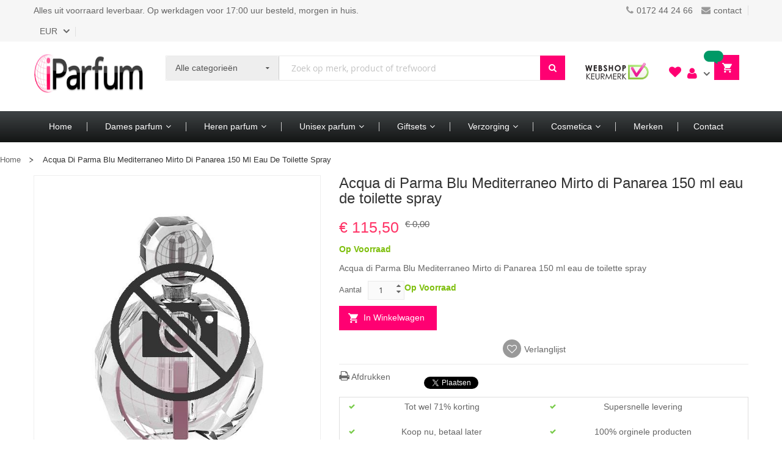

--- FILE ---
content_type: text/html; charset=UTF-8
request_url: https://www.iparfum.nl/acqua-di-parma-blu-mediterraneo-mirto-di-panarea-150-ml-eau-de-toilette-spray.html
body_size: 21035
content:
<!doctype html>
<html lang="nl">
    <head prefix="og: http://ogp.me/ns# fb: http://ogp.me/ns/fb# product: http://ogp.me/ns/product#">
        <script>
    var BASE_URL = 'https://www.iparfum.nl/';
    var require = {
        "baseUrl": "https://www.iparfum.nl/pub/static/frontend/Alothemes/default/nl_NL"
    };
</script>
        <meta charset="utf-8"/>
<meta name="title" content="Acqua di Parma Blu Mediterraneo Mirto di Panarea 150 ml eau de toilette spray"/>
<meta name="description" content="Acqua di Parma Blu Mediterraneo Mirto di Panarea 150 ml eau de toilette spray "/>
<meta name="keywords" content="Acqua di Parma Blu Mediterraneo Mirto di Panarea 150 ml eau de toilette spray"/>
<meta name="robots" content="INDEX,FOLLOW"/>
<meta name="viewport" content="width=device-width, initial-scale=1, maximum-scale=1.0, user-scalable=no"/>
<meta name="format-detection" content="telephone=no"/>
<title>Acqua di Parma Blu Mediterraneo Mirto di Panarea 150 ml eau de toilette spray</title>
<link  rel="stylesheet" type="text/css"  media="all" href="https://www.iparfum.nl/pub/static/_cache/merged/b4b624e5b8428a9445e5c4d7048b4f84.css" />
<link  rel="stylesheet" type="text/css"  media="screen and (min-width: 768px)" href="https://www.iparfum.nl/pub/static/frontend/Alothemes/default/nl_NL/css/styles-l.css" />
<link  rel="stylesheet" type="text/css"  media="print" href="https://www.iparfum.nl/pub/static/frontend/Alothemes/default/nl_NL/css/print.css" />
<script  type="text/javascript"  src="https://www.iparfum.nl/pub/static/_cache/merged/2bc33e5285b5b7846a583fe1ab701932.js"></script>
<link  rel="icon" type="image/x-icon" href="https://www.iparfum.nl/pub/media/favicon/stores/15/favicon6.png" />
<link  rel="shortcut icon" type="image/x-icon" href="https://www.iparfum.nl/pub/media/favicon/stores/15/favicon6.png" />
<meta name="google-site-verification" content="j-KokziAE9fF_CbC1Z6jDfcC9bK6mvkKmn7vo7DbdQ4" />
<meta name="google-site-verification" content="DEpaBk8hX824Oh9LCsN-tbCjeJ7p8KlIDcAJlWkavGU" />        <!-- BEGIN GOOGLE ANALYTICS CODE -->
<script type="text/x-magento-init">
{
    "*": {
        "Magento_GoogleAnalytics/js/google-analytics": {
            "isCookieRestrictionModeEnabled": 0,
            "currentWebsite": 1,
            "cookieName": "user_allowed_save_cookie",
            "ordersTrackingData": [],
            "pageTrackingData": {"optPageUrl":"","isAnonymizedIpActive":false,"accountId":"UA-164358090-1"}        }
    }
}
</script>
<!-- END GOOGLE ANALYTICS CODE -->

<style type="text/css">*, body, h1, h2, h3, h4, h5, h6, .h1, .h2, .h3, .h4, .h5, .h6{ font-size: 14px; font-family: ;}body, h1, h2, h3, h4, h5, h6, .h1, .h2, .h3, .h4, .h5, .h6{color:#666666;}body.page-layout-1column a,body.page-layout-2columns-left a,body.page-layout-2columns-right a,.block-collapsible-nav .item a{color:#666666;}body a:hover,body a:focus{color:#ff0072;}body{ background-color:#ffffff;}.labelnew{color:#ffffff; background-color:#09affb;}.labelsale{color:#ffffff; background-color:#ff6600;}button.button, button, .cart .continue, .actions-toolbar .primary a.action,button:focus{color:#ffffff; background-color:#666666; border-color:#eaeaea;}button.button:hover, button:hover, .cart .continue:hover, .actions-toolbar .primary a.action:hover{color:#ffffff; background-color:#ff0072; border-color:#ff0072;}.cart-container .checkout-methods-items .action.primary{color:#ffffff; background-color:#ff0072; border-color:#ff0072;}.cart-container .checkout-methods-items .action.primary:hover{color:#242628; background-color:#ffffff;}.opc-progress-bar-item._active:before{ background-color:#ff0072;}.opc-progress-bar-item._active > span:before{ background-color:#ff0072;}.opc-wrapper .shipping-address-item.selected-item{ border-color:#ff0072;}.opc-wrapper .shipping-address-item.selected-item:after{ background-color:#ff0072;}.home-slider .slick-slide.slick-active .figcaption .caption1{color:#3e4041;}.home-slider .slick-slide.slick-active .figcaption .caption2{color:#ffffff;}.home-slider .slick-slide.slick-active .figcaption .caption3,.caption3 strong{color:#ffffff;}.home-slider .slick-slide.slick-active .figcaption .text-slide2 .caption1{color:#88898c;}.home-slider .slick-arrow{color:#cccccc; background-color:#eaeaea;}.home-slider .slick-arrow:hover{color:#ffffff; background-color:#ff0072; border-color:#ff0072;}.homeslider .home-slider .slick-dots li button{color:#666666; background-color:rgba(0, 0, 0, 0); border-color:#999999;}.homeslider .home-slider .slick-dots li.slick-active button, .homeslider .home-slider .slick-dots li button:hover{color:#ffffff; background-color:#ff0072; border-color:#ff0072;}#popup-newsletter .form-subscribe-header label,#popup-newsletter .block-content h3{color:#333333;}#popup-newsletter .block-content .promotions{color:#999999;}#popup-newsletter .block-content .promotions2{color:#ff0072;}.page-header a{color:#666666;}.page-header a:hover{color:#ff0072;}.header .top-links li a{color:#666666;}.header .header-top .label-title, .text-setting, .text-setting:after, .header .header-top .label-title:after, .icon-search, .header .header-top-link li, .header .currency_top li{color:#666666;}.header .header-top .label-title:hover, .text-setting:hover, .text-setting:hover:after, .header .header-top .label-title:hover:after, .icon-search:hover, .header .header-top-link li:hover, .header .currency_top li:hover{color:#666666;}.page-header .switcher .options ul.dropdown, .page-footer .switcher .options ul.dropdown,.header .currency_top .dropdown-switcher, .header .top-form-language .dropdown-switcher, .header .header-setting .dropdown-switcher{ border-color:#ff0072;}.header-top{ background-color:#f6f6f6; border-color:#efefef;}.header-content{ background-color:#ffffff;}.header-bottom{ background-color:#eeeeee;}.header .form-search{ border-color:#eaeaea;}.header .form-search button.button{color:#ffffff; background-color:#ff0072;}.header .form-search button.button:hover{color:#ffffff; background-color:#ff0072;}.minicart-wrapper .showcart:after{ background-color:#ff0072;}.minicart-wrapper .action.showcart .counter.qty{color:#ffffff; background-color:rgba(0, 0, 0, 0);}.minicart-wrapper .block-minicart{ background-color:#ffffff; border-color:#ff0072;}.block-minicart .block-content .actions .primary .action.primary.checkout{color:#ffffff; background-color:#ff0072; border-color:#ff0072;}.block-minicart .block-content .actions .secondary .viewcart{color:#666666; border-color:#eaeaea;}.block-minicart .block-content .actions .secondary .viewcart:hover{color:#ffffff; background-color:#ff0072; border-color:#ff0072;}.magicmenu .nav-desktop .level0 .level-top-mega,.magicmenu .nav-desktop .level0.dropdown .hasChild ul, .magicmenu .nav-desktop .level0.dropdown .hasChild ul,.magicmenu .nav-desktop .level0.dropdown .level0{ background-color:#ffffff; border-color:#f0f0f0;}.magicmenu .nav-desktop .level0 .level-top{color:#333333;}.magicmenu .nav-desktop .level0.over a.level-top, .magicmenu .nav-desktop .level0.active a.level-top, .magicmenu .nav-desktop .level0.active a span.icon-text, .magicmenu .nav-desktop .level0 a.level-top:hover, .magicmenu .nav-desktop .level0 a.icon-text:hover{color:#ffffff; background-color:#ff0072;}.magicmenu .nav-desktop .level0 .level-top-mega .children.level1 > a{color:#333333;}.magicmenu .nav-desktop .level0 .level-top-mega .children.level1 > a:before, .vmagicmenu .level0 .level-top-mega .children > a:before{ border-color:#ff0072;}.magicmenu .nav-desktop .level0 .level-top-mega .children a, .magicmenu .nav-desktop p,.magicmenu .nav-desktop .level0.dropdown ul li a, .vmagicmenu .vmagicmenu-narrow .level0.dropdown ul li a{color:#666666;}.magicmenu .nav-desktop .level0 .level-top-mega .children a:hover,.magicmenu .nav-desktop .level0.dropdown ul li a:hover, .vmagicmenu .vmagicmenu-narrow .level0.dropdown ul li a:hover{color:#ff0072;}.vmagicmenu .block-title{ background-color:#000000;}.vmagicmenu .block-title span{color:#ffffff;}.vmagicmenu .block-vmagicmenu-content{ background-color:#ffffff; border-color:#ff0072;}.vmagicmenu .level0 .level-top-mega, .vmagicmenu .vmagicmenu-narrow .level0.dropdown .level0,.vmagicmenu .vmagicmenu-narrow .level0.dropdown .hasChild ul{ background-color:#ffffff; border-color:#eaeaea;}.vmagicmenu .level0 .level-top, .vmagicmenu .block-vmagicmenu-content .all-cat span{color:#666666;}.vmagicmenu .level0 .level-top-mega .children > a{color:#333333;}.vmagicmenu .level0 .level-top-mega .children a{color:#666666;}.vmagicmenu .level0 .level-top-mega .children a:hover{color:#ff0072;}.vmagicmenu .level0:hover, .vmagicmenu .level0.active, .vmagicmenu .block-vmagicmenu-content .all-cat span:hover{color:#ffffff; background-color:#ff0072;}.vmagicmenu .level0:hover .level-top{color:#ffffff;}.filter-options .filter-options-title{color:#666666;}.filter-options .filter-options-title{color:#666666;}.item .actions-no .add-to-links a, .products-list .item .product-item-inner .add-to-links .action,.products-list .item .product-item-inner .add-to-links .quickview,.product-view .product-shop .product-social-links a .icons, .product-add-form .product-social-links a .icons, .item .actions-no .add-to-links .quickview{color:#ffffff; background-color:#999999; border-color:#999999;}.item .actions-no .add-to-links a:hover,.products-list .item .product-item-inner .add-to-links .action:hover,.product-view .product-shop .product-social-links a:hover .icons, .product-add-form .product-social-links a:hover .icons,.item .actions-no .add-to-links .quickview:hover,.products-list .item .product-item-inner .add-to-links .quickview:hover{color:#ffffff; background-color:#ff0072; border-color:#ff0072;}.item .actions-cart .button.btn-cart{color:#ffffff; background-color:#444444;}.item .actions-cart .button.btn-cart:hover{color:#ffffff; background-color:#ff0072;}.product-view .add-to-cart button.button{color:#ffffff; background-color:#ff0072;}.page-products .page-title-wrapper h1 span,.the-brands .magictabs,.cms-index-index .border-bottom:before,.latest-deals .latest-deal-content,.group-title span{ border-color:#ff0072;}.special-price .price{color:#ff0072;}.product-item-name .product-item-link{color:#666666;}.product-item-name .product-item-link:hover{color:#ff0072;}.toolbar .modes-mode{color:#999999; border-color:#e8e8e8;}.toolbar .modes-mode.active, .toolbar .modes-mode:hover{color:#ffffff; background-color:#ff0072; border-color:#ff0072;}.pages li.current, .pages li:hover, .pages li a:hover{color:#ffffff; background-color:#ff0072; border-color:#ff0072;}.slick-prev, .slick-next,.content-products .products .slick-arrow, .shopbrand-box .slick-arrow{color:#cccccc; background-color:#eaeaea;}.slick-prev:hover, .slick-next:hover,.content-products .products .slick-arrow:hover, .shopbrand-box .slick-arrow:hover{color:#ffffff; background-color:#ff0072;}.slick-dots li button,.sidebar .slick-dots li button{color:#ffffff; background-color:#adadad; border-color:#adadad;}.sidebar .slick-dots li button:hover, .sidebar .slick-dots li.slick-active button,.slick-dots li button:hover,.slick-dots li.slick-active button{color:#ffffff; background-color:#ff0072; border-color:#ff0072;}.magictabs .item{ border-color:#cccccc;}.magictabs .item .title{color:#333333;}.magictabs .item.activated, .magictabs .item:hover{ border-color:#ff0072;}.megashop h3{color:#ffffff; background-color:#000000;}.megashop .magictabs{ border-color:#ff0072;}.megashop .magictabs .item:hover .title, .megashop .magictabs .item.activated .title{color:#ffffff; background-color:#ff0072;}.content_heading_sports .megashop .magictabs{ border-color:#09affb;}.content_heading_sports .megashop .magictabs .item:hover .title, .content_heading_sports .megashop .magictabs .item.activated .title{color:#ffffff; background-color:#09affb;}.content_heading_electronics .megashop .magictabs{ border-color:#828282;}.content_heading_electronics .megashop .magictabs .item:hover .title, .content_heading_electronics .megashop .magictabs .item.activated .title{color:#ffffff; background-color:#828282;}.content_heading_digital .megashop .magictabs{ border-color:#b1968d;}.content_heading_digital .megashop .magictabs .item:hover .title, .content_heading_digital .megashop .magictabs .item.activated .title{color:#ffffff; background-color:#b1968d;}.content_heading_furniture .megashop .magictabs{ border-color:#55d7d9;}.content_heading_furniture .megashop .magictabs .item:hover .title, .content_heading_furniture .megashop .magictabs .item.activated .title{color:#ffffff; background-color:#55d7d9;}.content_heading_jewelry .megashop .magictabs{ border-color:#6c6856;}.content_heading_jewelry .megashop .magictabs .item:hover .title, .content_heading_jewelry .megashop .magictabs .item.activated .title{color:#ffffff; background-color:#6c6856;}.footer .block-content-statick li a{color:#444444;}.footer .block-content-statick li a:hover{color:#ff0072;}.page-footer .block-footer-top{ background-color:#eaeaea;}.page-footer .block-footer-bottom{ background-color:#eaeaea;}.page-footer .main-wrap-copyright{ background-color:#eaeaea;}.footer .collapsible p{color:#444444;}.footer .collapsible .form-subscribe-header p{color:#333333;}.block-subscribe input.input-text{color:#333333; background-color:#ffffff; border-color:#dddddd;}.block-subscribe .actions button.button{color:#ffffff; background-color:#ff0072; border-color:#ff0072;}.block-subscribe .actions button.button:hover{color:#ffffff; background-color:#ff0072; border-color:#ff0072;}.footer-menu-list li a{color:#0066cc;}.footer-menu-list li a:hover{color:#ff0072;}.footer-copyright .copyright span{color:#333333;}#backtotop{color:#ffffff; background-color:#ff0072;}#backtotop:hover{color:#ffffff; background-color:#444444;}</style>
<script type="text/javascript"> Themecfg = {"newsletter":{"enabled":"0","firstOnly":"0","timeDelay":"4000","autoClose":"0","timeClose":"10000","width":"800","height":"500","overlayColor":"#353535","background_color":"#ffffff","background_image":"default\/popup.jpg"},"list":{"mobile":"1","portrait":"2","landscape":"2","tablet":"3","desktop":"2","visible":"3","padding":"15"},"general":{"baseUrl":"https:\/\/www.iparfum.nl\/"}}</script><script type="text/javascript">
var alo_timer_layout 	= '<div class="timer-box"><span class="day">%%D%%</span><span class="title">Dagen</span></div><div class="timer-box"><span class="hour">%%H%%</span><span class="title">Uren</span></div><div class="timer-box"><span class="min">%%M%%</span><span  class="title">Minuten</span></div><div class="timer-box"><span class="sec">%%S%%</span><span  class="title">Secs</span></div>';
var alo_timer_timeout 	= '<span class="timeout">Time out!</span>';
require(['alothemes']);
</script>


<meta property="og:type" content="product" />
<meta property="og:title"
      content="Acqua di Parma Blu Mediterraneo Mirto di Panarea 150 ml eau de toilette spray" />
<meta property="og:image"
      content="https://www.iparfum.nl/pub/media/catalog/product/placeholder/default/Geen_productfoto-6_7_1.jpg" />
<meta property="og:description"
      content="Acqua di Parma Blu Mediterraneo Mirto di Panarea 150 ml eau de toilette spray" />
<meta property="og:url" content="https://www.iparfum.nl/acqua-di-parma-blu-mediterraneo-mirto-di-panarea-150-ml-eau-de-toilette-spray.html" />
    <meta property="product:price:amount" content="115.5"/>
    <meta property="product:price:currency"
      content="EUR"/>
    </head>
    <body data-container="body"
          data-mage-init='{"loaderAjax": {}, "loader": { "icon": "https://www.iparfum.nl/pub/static/frontend/Alothemes/default/nl_NL/images/loader-2.gif"}}'
        itemtype="http://schema.org/Product" itemscope="itemscope" class="catalog-product-view product-acqua-di-parma-blu-mediterraneo-mirto-di-panarea-150-ml-eau-de-toilette-spray page-layout-1column">
        

<script type="text/x-magento-init">
    {
        "*": {
            "mage/cookies": {
                "expires": null,
                "path": "\u002F",
                "domain": ".www.iparfum.nl",
                "secure": false,
                "lifetime": "3600"
            }
        }
    }
</script>
    <noscript>
        <div class="message global noscript">
            <div class="content">
                <p>
                    <strong>JavaScript lijkt te zijn uitgeschakeld in uw browser.</strong>
                    <span>Voor de beste gebruikerservaring, zorg ervoor dat javascript ingeschakeld is voor uw browser.</span>
                </p>
            </div>
        </div>
    </noscript>

<script>
    window.cookiesConfig = window.cookiesConfig || {};
    window.cookiesConfig.secure = false;
</script>
<script>
    require.config({
        map: {
            '*': {
                wysiwygAdapter: 'mage/adminhtml/wysiwyg/tiny_mce/tinymce4Adapter'
            }
        }
    });
</script>

<div class="page-wrapper"><header class="page-header alothemes">
    <div class="header">
		<div class="header-top">
			<div class="container">
				<div class="row">
					<div class="top-left col-md-6 col-sm-6 col-xs-12">
					    <div class="nav-top-links">
	<span class="first-item"></span>Alles uit voorraard leverbaar. Op werkdagen voor 17:00 uur besteld, morgen in huis.</a>
</div>



<div id="popup-modal" style="display:none;">
<table style="border: 1px solid #ffffff; width: 600px; height: 300px;" border="1"><caption>&nbsp;</caption>
<tbody>
<tr>
<td>
<p><strong>Tijdstip bestellen</strong></p>
</td>
<td>
<p><strong>Voor 17:00 uur</strong></p>
</td>
<td>
<p><strong>Na 17:00 uur</strong></p>
</td>
</tr>
<tr>
<td>Maandag</td>
<td>Levering op dinsdag</td>
<td>Levering op woensdag</td>
</tr>
<tr>
<td>Dinsdag</td>
<td><span>Levering op woensdag</span></td>
<td>Levering op donderdag</td>
</tr>
<tr>
<td>Woensdag</td>
<td>Levering op donderdag</td>
<td>Levering op vrijdag</td>
</tr>
<tr>
<td>Donderdag</td>
<td>Levering op vrijdag</td>
<td>Levering op maandag</td>
</tr>
<tr>
<td>Vrijdag</td>
<td>Levering op maandag</td>
<td>Levering op dinsdag</td>
</tr>
<tr>
<td>Zaterdag</td>
<td>Levering op dinsdag</td>
<td>Levering op dinsdag</td>
</tr>
<tr>
<td>Zondag</td>
<td>Levering op dinsdag</td>
<td>Levering op dinsdag</td>
</tr>
</tbody>
</table>

</div>

<script>
    require(
        [
            'jquery',
            'Magento_Ui/js/modal/modal'
        ],
        function(
            $,
            modal
        ) {
            var options = {
                type: 'popup',
                responsive: true,
                innerScroll: true,
                title: 'Wanneer ontvang ik mijn bestelling?',
                buttons: [{
                    text: $.mage.__('Ga verder'),
                    class: '',
                    click: function () {
                        this.closeModal();
                    }
                }]
            };

            var popup = modal(options, $('#popup-modal'));
            $("#click-me").on('click',function(){ 
                $("#popup-modal").modal("openModal");
            });

        }
    );
</script>
					    <div class="currency_top">
<div class="switcher currency switcher-currency" id="switcher-currency">
    <strong class="label switcher-label"><span>Valuta</span></strong>
    <div class="actions dropdown options switcher-options">
        <div class="action toggle switcher-trigger" id="switcher-currency-trigger">
            <strong class="language-EUR">
                <span>EUR</span>
            </strong>
        </div>
        <ul class="dropdown switcher-dropdown" data-mage-init='{"dropdownDialog":{
            "appendTo":"#switcher-currency > .options",
            "triggerTarget":"#switcher-currency-trigger",
            "closeOnMouseLeave": false,
            "triggerClass":"active",
            "parentClass":"active",
            "buttons":null}}'>
                                                <li class="currency-GBP switcher-option">
                        <a href="#" data-post='{"action":"https:\/\/www.iparfum.nl\/directory\/currency\/switch\/","data":{"currency":"GBP","uenc":"aHR0cHM6Ly93d3cuaXBhcmZ1bS5ubC9hY3F1YS1kaS1wYXJtYS1ibHUtbWVkaXRlcnJhbmVvLW1pcnRvLWRpLXBhbmFyZWEtMTUwLW1sLWVhdS1kZS10b2lsZXR0ZS1zcHJheS5odG1s"}}'>GBP</a>
                    </li>
                                                                </ul>
    </div>
</div>
</div>
											</div>
					<div class="top-right col-md-6 col-sm-6 col-xs-12">
						<div class="header-setting">
					    <div class="nav-top-links">
	<span class="first-item"><span class="fa fa-phone"><span class="hidden">hidden</span></span>0172 44 24 66</span>
	<a href="/contact"><span class="fa fa-envelope"><span class="hidden">hidden</span></span>contact</a>
</div>
						</div>
					</div>
				</div>
			</div>
		</div>
		<div class="header-content">
			<div class="container">
			    				<div class="row">
				    <div class="content-logo col-md-3 col-xs-12">
						<div class="header-logo">
							<span data-action="toggle-nav" class="action nav-toggle"><span>Toggle Nav</span></span>
<a
    class="logo"
    href="https://www.iparfum.nl/"
    title="Magento&#x20;Commerce"
    aria-label="store logo">
    <img src="https://www.iparfum.nl/pub/media/logo/default/logo.png"
         title="Magento&#x20;Commerce"
         alt="Magento&#x20;Commerce"
            width="255"            height="64"    />
</a>
						</div>
					</div>
					<div class="content-seach col-md-7 col-sm-7 col-xs-12">
						<div class="search-area header-search">
							<div class="block-search">
    <div class="block block-content">
        <form class="form minisearch form-search" id="search_mini_form" action="https://www.iparfum.nl/catalogsearch/result/" method="get">
        <div class="block-title"><strong>Search</strong></div>
            <div class="field search">
                                <div class="control catalogsearch">
                      <input id="search"
                             data-mage-init='{"quickSearch":{
                                  "formSelector":"#search_mini_form",
                                  "url":"https://www.iparfum.nl/search/ajax/suggest/",
                                  "destinationSelector":"#search_autocomplete"}
                             }'
                             type="text"
                             name="q"
                             value=""
                             placeholder="Zoek op merk, product of trefwoord"
                             class="input-text"
                             maxlength="128"
                             role="combobox"
                             aria-haspopup="false"
                             aria-autocomplete="both"
                             autocomplete="off"/>
                      <div id="search_autocomplete" class="search-autocomplete"></div>
                      <div class="nested">
    <a class="action advanced" href="https://www.iparfum.nl/catalogsearch/advanced/" data-action="advanced-search">
        Geavanceerd zoeken    </a>
</div>
                                            <div class="catalogsearch-box">
                        <span id="select-box-category">Alle categorie&euml;n</span>
                        <div id="categories-box" style="display:none;">
                          <input style="display:none;" type="text" value="" id="qsearch">
                          <ul class="cat-list dd-container" id="cat">
                            <li data-q="0">Alle categorie&euml;n</li><li data-q="128" class="item top">Dames parfum</li><li data-q="129" class="item top">Heren parfum</li><li data-q="179" class="item top">Unisex parfum</li><li data-q="130" class="item top">Giftsets</li><li data-q="131" class="item top">Verzorging</li><li data-q="132" class="item top">Cosmetica</li>                          </ul>
                        </div>                        
                      </div>
                      <script type="text/javascript">
                        document.addEventListener("DOMContentLoaded", function() {
                          var qsearch, select, ul, li, a, i;
                          qsearch = document.getElementById("qsearch");
                          select = document.getElementById("select-box-category");
                          ul = document.getElementById("categories-box");
                          document.querySelector('body').addEventListener("click", function(){
                              ul.style.display = 'none';
                          });
                          select.addEventListener('click', function(e) {
                            e.stopPropagation();
                            if (ul.style.display === 'none') {
                                ul.style.display = 'block';
                            } else {
                                ul.style.display = 'none';
                            }
                          });
                          li = ul.getElementsByTagName("li");
                          for (i = 0; i < li.length; i++) {
                            a = li[i];
                            a.addEventListener("click", function(){
                              qsearch.value = this.getAttribute("data-q");
                              select.innerHTML = this.innerHTML;
                            });
                          }
                        });

                        window.onload = function(){
                          var form = document.getElementById("search_mini_form");
                          form.onsubmit = function(){
                            var search = document.getElementById("search");
                            var qsearch = document.getElementById("qsearch");
                            var csearch = qsearch.value ? '&cat='+qsearch.value : '';
                            window.location = form.action + '/?q=' + search.value + csearch;
                              return false;
                          };
                        };
                      </script>
                                  </div>
            </div>
      <button type="submit"
                    title="Search"
                    class="action search button">
                <span><span><i class="fa fa-search"></i></span></span>
            </button>
        </form>
    </div>
</div>
						</div>
					</div>
					<div class="content-cart col-md-2 col-sm-5 col-xs-12">
<div class="keurmerk"><a href="https://www.keurmerk.info/nl/consumenten/webwinkel/?key=9448"><img class="keurmerkimg" src="https://www.iparfum.nl/pub/media/wysiwyg/Webshop-keurmerk.png" width="110"></a></div>
						<div class="wishlist">
<a href="/customer/account/"><i class="fas fa-heart" style="font: normal normal normal 20px/1 FontAwesome;color: #ff0072;"></i></a></div>
							<div class="settting-switcher">
								<div class="dropdown-toggle toggle-tab">
									<div class="text-setting"><i class="fas fa-user" style="font: normal normal normal 20px/1 FontAwesome;color: #ff0072;"></i></div>
								</div>
								<div class="dropdown-switcher toggle-content" style="display: none;">
									<div class="top-links-alo">
										<div class="header-top-link">
											<ul class="links"><!--<li class="item link compare" data-bind="scope: 'compareProducts'" data-role="compare-products-link">
    <a class="action compare no-display" title="Producten vergelijken"
       data-bind="attr: {'href': compareProducts().listUrl}, css: {'no-display': !compareProducts().count}"
    >
        Producten vergelijken        <span class="counter qty" data-bind="text: compareProducts().countCaption"></span>
    </a>
</li>
<script type="text/x-magento-init">
{"[data-role=compare-products-link]": {"Magento_Ui/js/core/app": {"components":{"compareProducts":{"component":"Magento_Catalog\/js\/view\/compare-products"}}}}}
</script>
--><li><a href="https://www.iparfum.nl/customer/account/" >Mijn verlanglijst</a></li><li><a href="https://www.iparfum.nl/customer/account/" >Account</a></li><li><a href="https://www.iparfum.nl/customer/account/create/" >Account aanmaken</a></li><li class="authorization-link" data-label="of">
    <a href="https://www.iparfum.nl/customer/account/login/referer/aHR0cHM6Ly93d3cuaXBhcmZ1bS5ubC9hY3F1YS1kaS1wYXJtYS1ibHUtbWVkaXRlcnJhbmVvLW1pcnRvLWRpLXBhbmFyZWEtMTUwLW1sLWVhdS1kZS10b2lsZXR0ZS1zcHJheS5odG1s/">
        Inloggen    </a>
</li>
<li><a href="https://www.iparfum.nl/faq/" >FAQ</a></li></ul>										</div>
									</div>
								</div>
							</div>
												   <div class="tool-header">
							
<div data-block="minicart" class="minicart-wrapper">
    <a class="action showcart" href="https://www.iparfum.nl/checkout/cart/"
       data-bind="scope: 'minicart_content'">
		<span class="crat-icon icons">
			
				<span class="counter qty empty"
				  data-bind="css: { empty: !!getCartParam('summary_count') == false }, blockLoader: isLoading">
				<span class="counter-number"><!-- ko text: getCartParam('summary_count') --><!-- /ko --></span>
			</span>
		</span>
		<p class="cart-header">
			<span class="counter qty empty"
				  data-bind="css: { empty: !!getCartParam('summary_count') == false }, blockLoader: isLoading">
				<span class="counter-number"><!-- ko text: getCartParam('summary_count') --><!-- /ko --></span>
				<span class="counter-label">
				producten -				</span>
			</span>
		</p>
    </a>
            <div class="block block-minicart empty"
             data-role="dropdownDialog"
             data-mage-init='{"dropdownDialog":{
                "appendTo":"[data-block=minicart]",
                "triggerTarget":".showcart",
                "timeout": "2000",
                "closeOnMouseLeave": false,
                "closeOnEscape": true,
                "triggerClass":"active",
                "parentClass":"active",
                "buttons":[]}}'>
            <div id="minicart-content-wrapper" data-bind="scope: 'minicart_content'">
                <!-- ko template: getTemplate() --><!-- /ko -->
            </div>
                    </div>
        <script>
        window.checkout = {"shoppingCartUrl":"https:\/\/www.iparfum.nl\/checkout\/cart\/","checkoutUrl":"https:\/\/www.iparfum.nl\/checkout\/","updateItemQtyUrl":"https:\/\/www.iparfum.nl\/checkout\/sidebar\/updateItemQty\/","removeItemUrl":"https:\/\/www.iparfum.nl\/checkout\/sidebar\/removeItem\/","imageTemplate":"Magento_Catalog\/product\/image_with_borders","baseUrl":"https:\/\/www.iparfum.nl\/","minicartMaxItemsVisible":5,"websiteId":"1","maxItemsToDisplay":10,"storeId":"15","storeGroupId":"1","customerLoginUrl":"https:\/\/www.iparfum.nl\/customer\/account\/login\/referer\/aHR0cHM6Ly93d3cuaXBhcmZ1bS5ubC9hY3F1YS1kaS1wYXJtYS1ibHUtbWVkaXRlcnJhbmVvLW1pcnRvLWRpLXBhbmFyZWEtMTUwLW1sLWVhdS1kZS10b2lsZXR0ZS1zcHJheS5odG1s\/","isRedirectRequired":false,"autocomplete":"off","captcha":{"user_login":{"isCaseSensitive":false,"imageHeight":50,"imageSrc":"","refreshUrl":"https:\/\/www.iparfum.nl\/captcha\/refresh\/","isRequired":false,"timestamp":1768974755}}};
    </script>
    <script type="text/x-magento-init">
    {
        "[data-block='minicart']": {
            "Magento_Ui/js/core/app": {"components":{"minicart_content":{"children":{"subtotal.container":{"children":{"subtotal":{"children":{"subtotal.totals":{"config":{"display_cart_subtotal_incl_tax":1,"display_cart_subtotal_excl_tax":0,"template":"Magento_Tax\/checkout\/minicart\/subtotal\/totals"},"children":{"subtotal.totals.msrp":{"component":"Magento_Msrp\/js\/view\/checkout\/minicart\/subtotal\/totals","config":{"displayArea":"minicart-subtotal-hidden","template":"Magento_Msrp\/checkout\/minicart\/subtotal\/totals"}}},"component":"Magento_Tax\/js\/view\/checkout\/minicart\/subtotal\/totals"}},"component":"uiComponent","config":{"template":"Magento_Checkout\/minicart\/subtotal"}}},"component":"uiComponent","config":{"displayArea":"subtotalContainer"}},"item.renderer":{"component":"uiComponent","config":{"displayArea":"defaultRenderer","template":"Magento_Checkout\/minicart\/item\/default"},"children":{"item.image":{"component":"Magento_Catalog\/js\/view\/image","config":{"template":"Magento_Catalog\/product\/image","displayArea":"itemImage"}},"checkout.cart.item.price.sidebar":{"component":"uiComponent","config":{"template":"Magento_Checkout\/minicart\/item\/price","displayArea":"priceSidebar"}}}},"extra_info":{"component":"uiComponent","config":{"displayArea":"extraInfo"}},"promotion":{"component":"uiComponent","config":{"displayArea":"promotion"}}},"config":{"itemRenderer":{"default":"defaultRenderer","simple":"defaultRenderer","virtual":"defaultRenderer"},"template":"Magento_Checkout\/minicart\/content"},"component":"Magento_Checkout\/js\/view\/minicart"}},"types":[]}        },
        "*": {
            "Magento_Ui/js/block-loader": "https://www.iparfum.nl/pub/static/frontend/Alothemes/default/nl_NL/images/loader-1.gif"
        }
    }
    </script>
</div>


							<div class="menu-mobile">
								<span data-action="toggle-nav" class="action nav-toggle"><span>Toggle Nav</span></span>
							</div>
						</div>
					</div>
				</div>
			</div>
		</div>
		<div class="header-bottom header-sticker">
			<div class="container">
			    <div class="border-bottom">
					<div class="row">
					    <div class="col-lg-12">
							    <div class="sections nav-sections">
                <div class="section-items nav-sections-items"
             data-mage-init='{"tabs":{"openedState":"active"}}'>
                                            <div class="section-item-title nav-sections-item-title"
                     data-role="collapsible">
                    <a class="nav-sections-item-switch"
                       data-toggle="switch" href="#store.menu">
                        Menu                    </a>
                </div>
                <div class="section-item-content nav-sections-item-content"
                     id="store.menu"
                     data-role="content">
                    

<div class="magicmenu clearfix">
	<ul class="nav-desktop sticker">
		<li class="level0 dropdown home"><a class="level-top" href="https://www.iparfum.nl/"><span class="icon-home fa fa-home"></span><span class="icon-text">Home</span></a></li>		<li class="level0 cat  hasChild parent" data-options='{"magicmenu_id":"10","cat_col":null,"cat_proportion":"2","right_proportion":"2","left_proportion":"0"}'><a class="level-top" href="https://www.iparfum.nl/dames-parfum.html"><span>Dames parfum</span><span class="boder-menu"></span></a><div class="level-top-mega"><div class="content-mega"><div class="content-mega-horizontal"><ul class="level0 mage-column cat-mega"><li class="children level1"><a href="https://www.iparfum.nl/dames-parfum/top-10-dames.html"><span>Top 10 </span></a></li><li class="children level1"><a href="https://www.iparfum.nl/dames-parfum/giftsets.html"><span>Giftsets</span></a></li><li class="children level1"><a href="https://www.iparfum.nl/dames-parfum/eau-de-parfum.html"><span>Eau de parfum</span></a></li><li class="children level1"><a href="https://www.iparfum.nl/dames-parfum/eau-de-toilette.html"><span>Eau de toilette</span></a></li><li class="children level1"><a href="https://www.iparfum.nl/dames-parfum/pure-parfum.html"><span>Pure parfum</span></a></li><li class="children level1"><a href="https://www.iparfum.nl/dames-parfum/showergel.html"><span>Showergel</span></a></li><li class="children level1"><a href="https://www.iparfum.nl/dames-parfum/bodylotion.html"><span>Bodylotion</span></a></li><li class="children level1"><a href="https://www.iparfum.nl/dames-parfum/deodorant.html"><span>Deodorant</span></a></li><li class="children level1"><a href="https://www.iparfum.nl/dames-parfum/overige.html"><span>Overige</span></a></li><li></li></ul><div class='mage-column mega-block-right'><div class="banner-top-menu"><div class="alo-content-152279443">
    <div class="magicslider "
            data-autoplay='true'
            data-arrows='true'
            data-autoplay-Speed='3000'
            data-dots='false'
            data-infinite='true'
            data-padding='15'
            data-vertical='false'
            data-vertical-Swiping='false'
            data-responsive='[{"breakpoint": "1201", "settings": {"slidesToShow": "1"}}, {"breakpoint": "1200", "settings": {"slidesToShow": "1"}}, {"breakpoint": "992", "settings": {"slidesToShow": "1"}}, {"breakpoint": "769", "settings": {"slidesToShow": "1"}}, {"breakpoint": "641", "settings": {"slidesToShow": "1"}}, {"breakpoint": "481", "settings": {"slidesToShow": "1"}}, {"breakpoint": "361", "settings": {"slidesToShow": "1"}}, {"breakpoint": "1", "settings": {"slidesToShow": "1"}}]'
            data-rows='1'
            data-slides-To-Show='1'
            data-swipe-To-Slide='true'
      
    data-adaptive-height="true"
    >
                    			<div class="item image"
                 
            >
    			<a href="">
    				<img class="img-responsive" src="https://www.iparfum.nl/pub/media/magiccart/magicslider/n/i/nieuw-binnen-dg.jpg" alt="" title="" />
    			</a>
				
			</div>
                    			<div class="item image"
                 
            >
    			<a href="">
    				<img class="img-responsive" src="https://www.iparfum.nl/pub/media/magiccart/magicslider/c/e/cerruti-1881.jpg" alt="" title="" />
    			</a>
				
			</div>
                    			<div class="item image"
                 
            >
    			<a href="">
    				<img class="img-responsive" src="https://www.iparfum.nl/pub/media/magiccart/magicslider/g/u/gucci-guilty-black-woman.jpg" alt="" title="" />
    			</a>
				
			</div>
                    			<div class="item image"
                 
            >
    			<a href="">
    				<img class="img-responsive" src="https://www.iparfum.nl/pub/media/magiccart/magicslider/g/u/gucci-guilty-femme.jpg" alt="" title="" />
    			</a>
				
			</div>
            </div>
</div>

<script type="text/javascript">
    require([
        'jquery',
        'magiccart/slick',
        'alothemes',
        ], function($, slick){
            // var magicslider  = $('. .magicslider');
            // if(magicslider.length) $('head').append(magicproduct(magicslider, '.item'));

            var el  = $('.alo-content-152279443 .magicslider');
            var iClass = '.alo-item';
            var options = el.data();
            if(iClass === undefined){
                el.children().addClass('alo-item');
                iClass = '.alo-item';
            }
            var selector = el.selector;
            var classes = selector + ' '+ iClass;
            var padding = options.padding;
            var style = padding ? classes + '{float: left; padding-left: '+padding+'px; padding-right:'+padding+'px} ' + selector + '{margin-left: -'+padding+'px; margin-right: -'+padding+'px}' : '';
            if(options.slidesToShow){
                el.on('init', function(event, slick){
                    var video = $(this).find('.external-video');
                    video.click(function(event) {
                        var $this = $(this);
                        var img = $this.find('img');
                        event.preventDefault();
                        var url = $(this).data('video');
                        url = url.replace("://vimeo.com/", "://player.vimeo.com/video/");
                        url = url.replace("://www.youtube.com/watch?v=", "://youtube.com/embed/");
                        url = url + '?autoplay=1&badge=0';
                        var iframe = '<iframe class="iframe-video" src="' + url + '" width="' + img.width() + '" height="' + img.height()  + '" frameborder="0" webkitallowfullscreen mozallowfullscreen allowfullscreen></iframe>'; 
                        $this.append(iframe).addClass('embed');
                        img.hide();
                    });
                });

                var slider = el.slick(options);
                el.on('beforeChange', function(){
                    var video = $(this).find('.external-video');
                    video.removeClass('embed').find('img').show();
                    video.find('.iframe-video').remove()
                });
                slider.on( "click", ".item", function() {
                    el.slick('slickSetOption', "autoplay",false,false);
                }); 
            }

    });

    // require([
    //     'jquery',
    //     'fotorama/fotorama',
    // ], function ($, fotorama) {
    //     $('.fotorama').fotorama({
    //         width: 700,
    //         maxwidth: '100%',
    //     });
    // });

</script>
</div></div></div></div></div></li>
<li class="level0 cat  hasChild parent" data-options='{"magicmenu_id":"4","cat_col":null,"cat_proportion":"2","right_proportion":"2","left_proportion":"0"}'><a class="level-top" href="https://www.iparfum.nl/heren-parfum.html"><span>Heren parfum</span><span class="boder-menu"></span></a><div class="level-top-mega"><div class="content-mega"><div class="content-mega-horizontal"><ul class="level0 mage-column cat-mega"><li class="children level1"><a href="https://www.iparfum.nl/heren-parfum/top-10-heren.html"><span>Top 10</span></a></li><li class="children level1"><a href="https://www.iparfum.nl/heren-parfum/giftsets.html"><span>Giftsets</span></a></li><li class="children level1"><a href="https://www.iparfum.nl/heren-parfum/eau-de-parfum.html"><span>Eau de parfum</span></a></li><li class="children level1"><a href="https://www.iparfum.nl/heren-parfum/eau-de-toilette.html"><span>Eau de toilette</span></a></li><li class="children level1"><a href="https://www.iparfum.nl/heren-parfum/eau-de-cologne.html"><span>Eau de cologne</span></a></li><li class="children level1"><a href="https://www.iparfum.nl/heren-parfum/showergel.html"><span>Showergel</span></a></li><li class="children level1"><a href="https://www.iparfum.nl/heren-parfum/bodylotion.html"><span>Bodylotion</span></a></li><li class="children level1"><a href="https://www.iparfum.nl/heren-parfum/aftershave.html"><span>Aftershave</span></a></li><li class="children level1"><a href="https://www.iparfum.nl/heren-parfum/deodorant.html"><span>Deodorant</span></a></li><li class="children level1"><a href="https://www.iparfum.nl/heren-parfum/overige.html"><span>Overige</span></a></li><li></li></ul><div class='mage-column mega-block-right'><div class="banner-top-menu"><div class="alo-content-643851298">
    <div class="magicslider "
            data-autoplay='true'
            data-arrows='true'
            data-autoplay-Speed='2000'
            data-dots='false'
            data-infinite='true'
            data-padding='15'
            data-vertical='false'
            data-vertical-Swiping='false'
            data-responsive='[{"breakpoint": "1201", "settings": {"slidesToShow": "1"}}, {"breakpoint": "1200", "settings": {"slidesToShow": "1"}}, {"breakpoint": "992", "settings": {"slidesToShow": "1"}}, {"breakpoint": "769", "settings": {"slidesToShow": "1"}}, {"breakpoint": "641", "settings": {"slidesToShow": "1"}}, {"breakpoint": "481", "settings": {"slidesToShow": "1"}}, {"breakpoint": "361", "settings": {"slidesToShow": "1"}}, {"breakpoint": "1", "settings": {"slidesToShow": "1"}}]'
            data-rows='1'
            data-slides-To-Show='1'
            data-swipe-To-Slide='true'
      
    data-adaptive-height="true"
    >
                    			<div class="item image"
                 
            >
    			<a href="">
    				<img class="img-responsive" src="https://www.iparfum.nl/pub/media/magiccart/magicslider/v/o/voorbeeld_slider_8.jpg" alt="" title="" />
    			</a>
				
			</div>
                    			<div class="item image"
                 
            >
    			<a href="">
    				<img class="img-responsive" src="https://www.iparfum.nl/pub/media/magiccart/magicslider/b/o/boss-orange-men.jpg" alt="" title="" />
    			</a>
				
			</div>
                    			<div class="item image"
                 
            >
    			<a href="">
    				<img class="img-responsive" src="https://www.iparfum.nl/pub/media/magiccart/magicslider/g/u/gucci-guilty-black-homme.jpg" alt="" title="" />
    			</a>
				
			</div>
                    			<div class="item image"
                 
            >
    			<a href="">
    				<img class="img-responsive" src="https://www.iparfum.nl/pub/media/magiccart/magicslider/p/a/paco-rabanne-1-million.jpg" alt="" title="" />
    			</a>
				
			</div>
                    			<div class="item image"
                 
            >
    			<a href="">
    				<img class="img-responsive" src="https://www.iparfum.nl/pub/media/magiccart/magicslider/v/o/voorbeeld_slider_10.jpg" alt="" title="" />
    			</a>
				
			</div>
            </div>
</div>

<script type="text/javascript">
    require([
        'jquery',
        'magiccart/slick',
        'alothemes',
        ], function($, slick){
            // var magicslider  = $('. .magicslider');
            // if(magicslider.length) $('head').append(magicproduct(magicslider, '.item'));

            var el  = $('.alo-content-643851298 .magicslider');
            var iClass = '.alo-item';
            var options = el.data();
            if(iClass === undefined){
                el.children().addClass('alo-item');
                iClass = '.alo-item';
            }
            var selector = el.selector;
            var classes = selector + ' '+ iClass;
            var padding = options.padding;
            var style = padding ? classes + '{float: left; padding-left: '+padding+'px; padding-right:'+padding+'px} ' + selector + '{margin-left: -'+padding+'px; margin-right: -'+padding+'px}' : '';
            if(options.slidesToShow){
                el.on('init', function(event, slick){
                    var video = $(this).find('.external-video');
                    video.click(function(event) {
                        var $this = $(this);
                        var img = $this.find('img');
                        event.preventDefault();
                        var url = $(this).data('video');
                        url = url.replace("://vimeo.com/", "://player.vimeo.com/video/");
                        url = url.replace("://www.youtube.com/watch?v=", "://youtube.com/embed/");
                        url = url + '?autoplay=1&badge=0';
                        var iframe = '<iframe class="iframe-video" src="' + url + '" width="' + img.width() + '" height="' + img.height()  + '" frameborder="0" webkitallowfullscreen mozallowfullscreen allowfullscreen></iframe>'; 
                        $this.append(iframe).addClass('embed');
                        img.hide();
                    });
                });

                var slider = el.slick(options);
                el.on('beforeChange', function(){
                    var video = $(this).find('.external-video');
                    video.removeClass('embed').find('img').show();
                    video.find('.iframe-video').remove()
                });
                slider.on( "click", ".item", function() {
                    el.slick('slickSetOption', "autoplay",false,false);
                }); 
            }

    });

    // require([
    //     'jquery',
    //     'fotorama/fotorama',
    // ], function ($, fotorama) {
    //     $('.fotorama').fotorama({
    //         width: 700,
    //         maxwidth: '100%',
    //     });
    // });

</script>
</div></div></div></div></div></li>
<li class="level0 cat  hasChild parent" data-options='{"magicmenu_id":"11","cat_col":null,"cat_proportion":"2","right_proportion":"2","left_proportion":"0"}'><a class="level-top" href="https://www.iparfum.nl/unisex.html"><span>Unisex parfum</span><span class="boder-menu"></span></a><div class="level-top-mega"><div class="content-mega"><div class="content-mega-horizontal"><ul class="level0 mage-column cat-mega"><li class="children level1"><a href="https://www.iparfum.nl/unisex/giftsets.html"><span>Giftsets</span></a></li><li class="children level1"><a href="https://www.iparfum.nl/unisex/eau-de-parfum.html"><span>Eau de parfum</span></a></li><li class="children level1"><a href="https://www.iparfum.nl/unisex/eau-de-toilette.html"><span>Eau de toilette</span></a></li><li class="children level1"><a href="https://www.iparfum.nl/unisex/showergel.html"><span>Showergel</span></a></li><li class="children level1"><a href="https://www.iparfum.nl/unisex/bodylotion.html"><span>Bodylotion</span></a></li><li class="children level1"><a href="https://www.iparfum.nl/unisex/deodorant.html"><span>Deodorant</span></a></li><li class="children level1"><a href="https://www.iparfum.nl/unisex/overige.html"><span>Overige</span></a></li><li></li></ul><div class='mage-column mega-block-right'><div class="banner-top-menu"><div class="alo-content-226344120">
    <div class="magicslider "
            data-autoplay='true'
            data-arrows='true'
            data-autoplay-Speed='2000'
            data-dots='false'
            data-infinite='true'
            data-padding='15'
            data-vertical='false'
            data-vertical-Swiping='false'
            data-responsive='[{"breakpoint": "1201", "settings": {"slidesToShow": "1"}}, {"breakpoint": "1200", "settings": {"slidesToShow": "1"}}, {"breakpoint": "992", "settings": {"slidesToShow": "1"}}, {"breakpoint": "769", "settings": {"slidesToShow": "1"}}, {"breakpoint": "641", "settings": {"slidesToShow": "1"}}, {"breakpoint": "481", "settings": {"slidesToShow": "1"}}, {"breakpoint": "361", "settings": {"slidesToShow": "1"}}, {"breakpoint": "1", "settings": {"slidesToShow": "1"}}]'
            data-rows='1'
            data-slides-To-Show='1'
            data-swipe-To-Slide='true'
      
    data-adaptive-height="true"
    >
                    			<div class="item image"
                 
            >
    			<a href="">
    				<img class="img-responsive" src="https://www.iparfum.nl/pub/media/magiccart/magicslider/c/a/calvin-klein-2.jpg" alt="" title="" />
    			</a>
				
			</div>
                    			<div class="item image"
                 
            >
    			<a href="">
    				<img class="img-responsive" src="https://www.iparfum.nl/pub/media/magiccart/magicslider/c/a/calvin-klein-3.jpg" alt="" title="" />
    			</a>
				
			</div>
            </div>
</div>

<script type="text/javascript">
    require([
        'jquery',
        'magiccart/slick',
        'alothemes',
        ], function($, slick){
            // var magicslider  = $('. .magicslider');
            // if(magicslider.length) $('head').append(magicproduct(magicslider, '.item'));

            var el  = $('.alo-content-226344120 .magicslider');
            var iClass = '.alo-item';
            var options = el.data();
            if(iClass === undefined){
                el.children().addClass('alo-item');
                iClass = '.alo-item';
            }
            var selector = el.selector;
            var classes = selector + ' '+ iClass;
            var padding = options.padding;
            var style = padding ? classes + '{float: left; padding-left: '+padding+'px; padding-right:'+padding+'px} ' + selector + '{margin-left: -'+padding+'px; margin-right: -'+padding+'px}' : '';
            if(options.slidesToShow){
                el.on('init', function(event, slick){
                    var video = $(this).find('.external-video');
                    video.click(function(event) {
                        var $this = $(this);
                        var img = $this.find('img');
                        event.preventDefault();
                        var url = $(this).data('video');
                        url = url.replace("://vimeo.com/", "://player.vimeo.com/video/");
                        url = url.replace("://www.youtube.com/watch?v=", "://youtube.com/embed/");
                        url = url + '?autoplay=1&badge=0';
                        var iframe = '<iframe class="iframe-video" src="' + url + '" width="' + img.width() + '" height="' + img.height()  + '" frameborder="0" webkitallowfullscreen mozallowfullscreen allowfullscreen></iframe>'; 
                        $this.append(iframe).addClass('embed');
                        img.hide();
                    });
                });

                var slider = el.slick(options);
                el.on('beforeChange', function(){
                    var video = $(this).find('.external-video');
                    video.removeClass('embed').find('img').show();
                    video.find('.iframe-video').remove()
                });
                slider.on( "click", ".item", function() {
                    el.slick('slickSetOption', "autoplay",false,false);
                }); 
            }

    });

    // require([
    //     'jquery',
    //     'fotorama/fotorama',
    // ], function ($, fotorama) {
    //     $('.fotorama').fotorama({
    //         width: 700,
    //         maxwidth: '100%',
    //     });
    // });

</script>
</div></div></div></div></div></li>
<li class="level0 cat  hasChild parent" data-options='{"magicmenu_id":"6","cat_col":null,"cat_proportion":"2","right_proportion":"2","left_proportion":"0"}'><a class="level-top" href="https://www.iparfum.nl/luxe-inpakservice.html"><span>Giftsets</span><span class="boder-menu"></span></a><div class="level-top-mega"><div class="content-mega"><div class="content-mega-horizontal"><ul class="level0 mage-column cat-mega"><li class="children level1"><a href="https://www.iparfum.nl/luxe-inpakservice/dames.html"><span>Dames</span></a></li><li class="children level1"><a href="https://www.iparfum.nl/luxe-inpakservice/heren.html"><span>Heren</span></a></li><li class="children level1"><a href="https://www.iparfum.nl/luxe-inpakservice/verzorging.html"><span>Verzorging</span></a></li><li class="children level1"><a href="https://www.iparfum.nl/luxe-inpakservice/cosmetica.html"><span>Cosmetica</span></a></li><li class="children level1"><a href="https://www.iparfum.nl/luxe-inpakservice/top-5.html"><span>Top 5</span></a></li><li></li></ul><div class='mage-column mega-block-right'><div class="banner-top-menu"><div class="alo-content-51477505">
    <div class="magicslider "
            data-autoplay='true'
            data-arrows='true'
            data-autoplay-Speed='2000'
            data-dots='false'
            data-infinite='true'
            data-padding='15'
            data-vertical='false'
            data-vertical-Swiping='false'
            data-responsive='[{"breakpoint": "1201", "settings": {"slidesToShow": "1"}}, {"breakpoint": "1200", "settings": {"slidesToShow": "1"}}, {"breakpoint": "992", "settings": {"slidesToShow": "1"}}, {"breakpoint": "769", "settings": {"slidesToShow": "1"}}, {"breakpoint": "641", "settings": {"slidesToShow": "1"}}, {"breakpoint": "481", "settings": {"slidesToShow": "1"}}, {"breakpoint": "361", "settings": {"slidesToShow": "1"}}, {"breakpoint": "1", "settings": {"slidesToShow": "1"}}]'
            data-rows='1'
            data-slides-To-Show='1'
            data-swipe-To-Slide='true'
      
    data-adaptive-height="true"
    >
                    			<div class="item image"
                 
            >
    			<a href="">
    				<img class="img-responsive" src="https://www.iparfum.nl/pub/media/magiccart/magicslider/g/i/gift-sets-2.jpg" alt="" title="" />
    			</a>
				
			</div>
                    			<div class="item image"
                 
            >
    			<a href="">
    				<img class="img-responsive" src="https://www.iparfum.nl/pub/media/magiccart/magicslider/g/i/gift-sets-3.jpg" alt="" title="" />
    			</a>
				
			</div>
                    			<div class="item image"
                 
            >
    			<a href="">
    				<img class="img-responsive" src="https://www.iparfum.nl/pub/media/magiccart/magicslider/g/i/gift-sets-5.jpg" alt="" title="" />
    			</a>
				
			</div>
            </div>
</div>

<script type="text/javascript">
    require([
        'jquery',
        'magiccart/slick',
        'alothemes',
        ], function($, slick){
            // var magicslider  = $('. .magicslider');
            // if(magicslider.length) $('head').append(magicproduct(magicslider, '.item'));

            var el  = $('.alo-content-51477505 .magicslider');
            var iClass = '.alo-item';
            var options = el.data();
            if(iClass === undefined){
                el.children().addClass('alo-item');
                iClass = '.alo-item';
            }
            var selector = el.selector;
            var classes = selector + ' '+ iClass;
            var padding = options.padding;
            var style = padding ? classes + '{float: left; padding-left: '+padding+'px; padding-right:'+padding+'px} ' + selector + '{margin-left: -'+padding+'px; margin-right: -'+padding+'px}' : '';
            if(options.slidesToShow){
                el.on('init', function(event, slick){
                    var video = $(this).find('.external-video');
                    video.click(function(event) {
                        var $this = $(this);
                        var img = $this.find('img');
                        event.preventDefault();
                        var url = $(this).data('video');
                        url = url.replace("://vimeo.com/", "://player.vimeo.com/video/");
                        url = url.replace("://www.youtube.com/watch?v=", "://youtube.com/embed/");
                        url = url + '?autoplay=1&badge=0';
                        var iframe = '<iframe class="iframe-video" src="' + url + '" width="' + img.width() + '" height="' + img.height()  + '" frameborder="0" webkitallowfullscreen mozallowfullscreen allowfullscreen></iframe>'; 
                        $this.append(iframe).addClass('embed');
                        img.hide();
                    });
                });

                var slider = el.slick(options);
                el.on('beforeChange', function(){
                    var video = $(this).find('.external-video');
                    video.removeClass('embed').find('img').show();
                    video.find('.iframe-video').remove()
                });
                slider.on( "click", ".item", function() {
                    el.slick('slickSetOption', "autoplay",false,false);
                }); 
            }

    });

    // require([
    //     'jquery',
    //     'fotorama/fotorama',
    // ], function ($, fotorama) {
    //     $('.fotorama').fotorama({
    //         width: 700,
    //         maxwidth: '100%',
    //     });
    // });

</script>
</div></div></div></div></div></li>
<li class="level0 cat  hasChild parent" data-options='{"magicmenu_id":"12","cat_col":null,"cat_proportion":"2","right_proportion":"2","left_proportion":"0"}'><a class="level-top" href="https://www.iparfum.nl/verzorging.html"><span>Verzorging</span><span class="boder-menu"></span></a><div class="level-top-mega"><div class="content-mega"><div class="content-mega-horizontal"><ul class="level0 mage-column cat-mega"><li class="children level1"><a href="https://www.iparfum.nl/verzorging/giftsets.html"><span>Giftsets</span></a></li><li class="children level1"><a href="https://www.iparfum.nl/verzorging/zonbescherming.html"><span>Zonbescherming</span></a></li><li class="children level1"><a href="https://www.iparfum.nl/verzorging/gezichtsreiniging.html"><span>Gezichtsreiniging</span></a></li><li class="children level1"><a href="https://www.iparfum.nl/verzorging/gezichtsverzorging.html"><span>Gezichtsverzorging</span></a></li><li class="children level1"><a href="https://www.iparfum.nl/verzorging/bad-douche.html"><span>Bad & douche</span></a></li><li class="children level1"><a href="https://www.iparfum.nl/verzorging/huidverzorging.html"><span>Huidverzorging</span></a></li><li class="children level1"><a href="https://www.iparfum.nl/verzorging/haarverzorging.html"><span>Haarverzorging</span></a></li><li class="children level1"><a href="https://www.iparfum.nl/verzorging/scheerbenodigdheden.html"><span>Scheerbenodigdheden</span></a></li><li class="children level1"><a href="https://www.iparfum.nl/verzorging/deodorant.html"><span>Deodorant</span></a></li><li class="children level1"><a href="https://www.iparfum.nl/verzorging/hygiene.html"><span>Hygiëne</span></a></li><li class="children level1"><a href="https://www.iparfum.nl/verzorging/mondverzorging.html"><span>Mondverzorging</span></a></li><li class="children level1"><a href="https://www.iparfum.nl/verzorging/overige.html"><span>Overige</span></a></li><li></li></ul><div class='mage-column mega-block-right'><div class="banner-top-menu"><div class="alo-content-610717640">
    <div class="magicslider "
            data-autoplay='true'
            data-arrows='true'
            data-autoplay-Speed='2000'
            data-dots='false'
            data-infinite='true'
            data-padding='15'
            data-vertical='false'
            data-vertical-Swiping='false'
            data-responsive='[{"breakpoint": "1201", "settings": {"slidesToShow": "1"}}, {"breakpoint": "1200", "settings": {"slidesToShow": "1"}}, {"breakpoint": "992", "settings": {"slidesToShow": "1"}}, {"breakpoint": "769", "settings": {"slidesToShow": "1"}}, {"breakpoint": "641", "settings": {"slidesToShow": "1"}}, {"breakpoint": "481", "settings": {"slidesToShow": "1"}}, {"breakpoint": "361", "settings": {"slidesToShow": "1"}}, {"breakpoint": "1", "settings": {"slidesToShow": "1"}}]'
            data-rows='1'
            data-slides-To-Show='1'
            data-swipe-To-Slide='true'
      
    data-adaptive-height="true"
    >
                    			<div class="item image"
                 
            >
    			<a href="">
    				<img class="img-responsive" src="https://www.iparfum.nl/pub/media/magiccart/magicslider/b/i/biotherm-men-2.jpg" alt="" title="" />
    			</a>
				
			</div>
                    			<div class="item image"
                 
            >
    			<a href="">
    				<img class="img-responsive" src="https://www.iparfum.nl/pub/media/magiccart/magicslider/c/l/clinique_1_.jpg" alt="" title="" />
    			</a>
				
			</div>
                    			<div class="item image"
                 
            >
    			<a href="">
    				<img class="img-responsive" src="https://www.iparfum.nl/pub/media/magiccart/magicslider/w/o/women.jpg" alt="" title="" />
    			</a>
				
			</div>
            </div>
</div>

<script type="text/javascript">
    require([
        'jquery',
        'magiccart/slick',
        'alothemes',
        ], function($, slick){
            // var magicslider  = $('. .magicslider');
            // if(magicslider.length) $('head').append(magicproduct(magicslider, '.item'));

            var el  = $('.alo-content-610717640 .magicslider');
            var iClass = '.alo-item';
            var options = el.data();
            if(iClass === undefined){
                el.children().addClass('alo-item');
                iClass = '.alo-item';
            }
            var selector = el.selector;
            var classes = selector + ' '+ iClass;
            var padding = options.padding;
            var style = padding ? classes + '{float: left; padding-left: '+padding+'px; padding-right:'+padding+'px} ' + selector + '{margin-left: -'+padding+'px; margin-right: -'+padding+'px}' : '';
            if(options.slidesToShow){
                el.on('init', function(event, slick){
                    var video = $(this).find('.external-video');
                    video.click(function(event) {
                        var $this = $(this);
                        var img = $this.find('img');
                        event.preventDefault();
                        var url = $(this).data('video');
                        url = url.replace("://vimeo.com/", "://player.vimeo.com/video/");
                        url = url.replace("://www.youtube.com/watch?v=", "://youtube.com/embed/");
                        url = url + '?autoplay=1&badge=0';
                        var iframe = '<iframe class="iframe-video" src="' + url + '" width="' + img.width() + '" height="' + img.height()  + '" frameborder="0" webkitallowfullscreen mozallowfullscreen allowfullscreen></iframe>'; 
                        $this.append(iframe).addClass('embed');
                        img.hide();
                    });
                });

                var slider = el.slick(options);
                el.on('beforeChange', function(){
                    var video = $(this).find('.external-video');
                    video.removeClass('embed').find('img').show();
                    video.find('.iframe-video').remove()
                });
                slider.on( "click", ".item", function() {
                    el.slick('slickSetOption', "autoplay",false,false);
                }); 
            }

    });

    // require([
    //     'jquery',
    //     'fotorama/fotorama',
    // ], function ($, fotorama) {
    //     $('.fotorama').fotorama({
    //         width: 700,
    //         maxwidth: '100%',
    //     });
    // });

</script>
</div></div></div></div></div></li>
<li class="level0 cat  hasChild parent" data-options='{"magicmenu_id":"13","cat_col":null,"cat_proportion":"2","right_proportion":"2","left_proportion":"0"}'><a class="level-top" href="https://www.iparfum.nl/cosmetica.html"><span>Cosmetica</span><span class="boder-menu"></span></a><div class="level-top-mega"><div class="content-mega"><div class="content-mega-horizontal"><ul class="level0 mage-column cat-mega"><li class="children level1"><a href="https://www.iparfum.nl/cosmetica/top-5.html"><span>Gezichts make-up</span></a></li><li class="children level1"><a href="https://www.iparfum.nl/cosmetica/wenkbrauw-make-up.html"><span>Wenkbrauw make-up</span></a></li><li class="children level1"><a href="https://www.iparfum.nl/cosmetica/oog-make-up.html"><span>Oog make-up</span></a></li><li class="children level1"><a href="https://www.iparfum.nl/cosmetica/lip-make-up.html"><span>Lip make-up</span></a></li><li class="children level1"><a href="https://www.iparfum.nl/cosmetica/overige.html"><span>Overige</span></a></li><li class="children level1"><a href="https://www.iparfum.nl/cosmetica/overig.html"><span>Overig</span></a></li><li></li></ul><div class='mage-column mega-block-right'><div class="banner-top-menu"><div class="alo-content-412410600">
    <div class="magicslider "
            data-autoplay='true'
            data-arrows='true'
            data-autoplay-Speed='2000'
            data-dots='false'
            data-infinite='true'
            data-padding='15'
            data-vertical='false'
            data-vertical-Swiping='false'
            data-responsive='[{"breakpoint": "1201", "settings": {"slidesToShow": "1"}}, {"breakpoint": "1200", "settings": {"slidesToShow": "1"}}, {"breakpoint": "992", "settings": {"slidesToShow": "1"}}, {"breakpoint": "769", "settings": {"slidesToShow": "1"}}, {"breakpoint": "641", "settings": {"slidesToShow": "1"}}, {"breakpoint": "481", "settings": {"slidesToShow": "1"}}, {"breakpoint": "361", "settings": {"slidesToShow": "1"}}, {"breakpoint": "1", "settings": {"slidesToShow": "1"}}]'
            data-rows='1'
            data-slides-To-Show='1'
            data-swipe-To-Slide='true'
      
    data-adaptive-height="true"
    >
                    			<div class="item image"
                 
            >
    			<a href="">
    				<img class="img-responsive" src="https://www.iparfum.nl/pub/media/magiccart/magicslider/l/o/loreal.jpg" alt="" title="" />
    			</a>
				
			</div>
                    			<div class="item image"
                 
            >
    			<a href="">
    				<img class="img-responsive" src="https://www.iparfum.nl/pub/media/magiccart/magicslider/c/o/cosmetica-2_1.jpg" alt="" title="" />
    			</a>
				
			</div>
                    			<div class="item image"
                 
            >
    			<a href="">
    				<img class="img-responsive" src="https://www.iparfum.nl/pub/media/magiccart/magicslider/c/l/clarins-2_1.jpg" alt="" title="" />
    			</a>
				
			</div>
            </div>
</div>

<script type="text/javascript">
    require([
        'jquery',
        'magiccart/slick',
        'alothemes',
        ], function($, slick){
            // var magicslider  = $('. .magicslider');
            // if(magicslider.length) $('head').append(magicproduct(magicslider, '.item'));

            var el  = $('.alo-content-412410600 .magicslider');
            var iClass = '.alo-item';
            var options = el.data();
            if(iClass === undefined){
                el.children().addClass('alo-item');
                iClass = '.alo-item';
            }
            var selector = el.selector;
            var classes = selector + ' '+ iClass;
            var padding = options.padding;
            var style = padding ? classes + '{float: left; padding-left: '+padding+'px; padding-right:'+padding+'px} ' + selector + '{margin-left: -'+padding+'px; margin-right: -'+padding+'px}' : '';
            if(options.slidesToShow){
                el.on('init', function(event, slick){
                    var video = $(this).find('.external-video');
                    video.click(function(event) {
                        var $this = $(this);
                        var img = $this.find('img');
                        event.preventDefault();
                        var url = $(this).data('video');
                        url = url.replace("://vimeo.com/", "://player.vimeo.com/video/");
                        url = url.replace("://www.youtube.com/watch?v=", "://youtube.com/embed/");
                        url = url + '?autoplay=1&badge=0';
                        var iframe = '<iframe class="iframe-video" src="' + url + '" width="' + img.width() + '" height="' + img.height()  + '" frameborder="0" webkitallowfullscreen mozallowfullscreen allowfullscreen></iframe>'; 
                        $this.append(iframe).addClass('embed');
                        img.hide();
                    });
                });

                var slider = el.slick(options);
                el.on('beforeChange', function(){
                    var video = $(this).find('.external-video');
                    video.removeClass('embed').find('img').show();
                    video.find('.iframe-video').remove()
                });
                slider.on( "click", ".item", function() {
                    el.slick('slickSetOption', "autoplay",false,false);
                }); 
            }

    });

    // require([
    //     'jquery',
    //     'fotorama/fotorama',
    // ], function ($, fotorama) {
    //     $('.fotorama').fotorama({
    //         width: 700,
    //         maxwidth: '100%',
    //     });
    // });

</script>
</div></div></div></div></div></li>		<li class='level0 dropdown ext  first'><a class="level-top" href="https://www.iparfum.nl/merken.html"><span>Merken</span></a></li><li class='level0 dropdown ext  last'><a class="level-top" href="https://www.iparfum.nl/contact/"><span>Contact</span></a></li>	</ul>
	<div class="navigation-mobile">
		<ul class="nav-mobile">
			<li class="level0 dropdown home"><a class="level-top" href="https://www.iparfum.nl/"><span class="icon-home fa fa-home"></span><span class="icon-text">Home</span></a></li>			<li class="level0 cat  hasChild parent"><a class="level-top" href="https://www.iparfum.nl/dames-parfum.html"><span>Dames parfum</span><span class="boder-menu"></span></a><ul class="submenu"><li class=" level1"><a href="https://www.iparfum.nl/dames-parfum/top-10-dames.html"><span>Top 10 </span></a></li><li class=" level1"><a href="https://www.iparfum.nl/dames-parfum/giftsets.html"><span>Giftsets</span></a></li><li class=" level1"><a href="https://www.iparfum.nl/dames-parfum/eau-de-parfum.html"><span>Eau de parfum</span></a></li><li class=" level1"><a href="https://www.iparfum.nl/dames-parfum/eau-de-toilette.html"><span>Eau de toilette</span></a></li><li class=" level1"><a href="https://www.iparfum.nl/dames-parfum/pure-parfum.html"><span>Pure parfum</span></a></li><li class=" level1"><a href="https://www.iparfum.nl/dames-parfum/showergel.html"><span>Showergel</span></a></li><li class=" level1"><a href="https://www.iparfum.nl/dames-parfum/bodylotion.html"><span>Bodylotion</span></a></li><li class=" level1"><a href="https://www.iparfum.nl/dames-parfum/deodorant.html"><span>Deodorant</span></a></li><li class=" level1"><a href="https://www.iparfum.nl/dames-parfum/overige.html"><span>Overige</span></a></li></ul></li>
<li class="level0 cat  hasChild parent"><a class="level-top" href="https://www.iparfum.nl/heren-parfum.html"><span>Heren parfum</span><span class="boder-menu"></span></a><ul class="submenu"><li class=" level1"><a href="https://www.iparfum.nl/heren-parfum/top-10-heren.html"><span>Top 10</span></a></li><li class=" level1"><a href="https://www.iparfum.nl/heren-parfum/giftsets.html"><span>Giftsets</span></a></li><li class=" level1"><a href="https://www.iparfum.nl/heren-parfum/eau-de-parfum.html"><span>Eau de parfum</span></a></li><li class=" level1"><a href="https://www.iparfum.nl/heren-parfum/eau-de-toilette.html"><span>Eau de toilette</span></a></li><li class=" level1"><a href="https://www.iparfum.nl/heren-parfum/eau-de-cologne.html"><span>Eau de cologne</span></a></li><li class=" level1"><a href="https://www.iparfum.nl/heren-parfum/showergel.html"><span>Showergel</span></a></li><li class=" level1"><a href="https://www.iparfum.nl/heren-parfum/bodylotion.html"><span>Bodylotion</span></a></li><li class=" level1"><a href="https://www.iparfum.nl/heren-parfum/aftershave.html"><span>Aftershave</span></a></li><li class=" level1"><a href="https://www.iparfum.nl/heren-parfum/deodorant.html"><span>Deodorant</span></a></li><li class=" level1"><a href="https://www.iparfum.nl/heren-parfum/overige.html"><span>Overige</span></a></li></ul></li>
<li class="level0 cat  hasChild parent"><a class="level-top" href="https://www.iparfum.nl/unisex.html"><span>Unisex parfum</span><span class="boder-menu"></span></a><ul class="submenu"><li class=" level1"><a href="https://www.iparfum.nl/unisex/giftsets.html"><span>Giftsets</span></a></li><li class=" level1"><a href="https://www.iparfum.nl/unisex/eau-de-parfum.html"><span>Eau de parfum</span></a></li><li class=" level1"><a href="https://www.iparfum.nl/unisex/eau-de-toilette.html"><span>Eau de toilette</span></a></li><li class=" level1"><a href="https://www.iparfum.nl/unisex/showergel.html"><span>Showergel</span></a></li><li class=" level1"><a href="https://www.iparfum.nl/unisex/bodylotion.html"><span>Bodylotion</span></a></li><li class=" level1"><a href="https://www.iparfum.nl/unisex/deodorant.html"><span>Deodorant</span></a></li><li class=" level1"><a href="https://www.iparfum.nl/unisex/overige.html"><span>Overige</span></a></li></ul></li>
<li class="level0 cat  hasChild parent"><a class="level-top" href="https://www.iparfum.nl/luxe-inpakservice.html"><span>Giftsets</span><span class="boder-menu"></span></a><ul class="submenu"><li class=" level1"><a href="https://www.iparfum.nl/luxe-inpakservice/dames.html"><span>Dames</span></a></li><li class=" level1"><a href="https://www.iparfum.nl/luxe-inpakservice/heren.html"><span>Heren</span></a></li><li class=" level1"><a href="https://www.iparfum.nl/luxe-inpakservice/verzorging.html"><span>Verzorging</span></a></li><li class=" level1"><a href="https://www.iparfum.nl/luxe-inpakservice/cosmetica.html"><span>Cosmetica</span></a></li><li class=" level1"><a href="https://www.iparfum.nl/luxe-inpakservice/top-5.html"><span>Top 5</span></a></li></ul></li>
<li class="level0 cat  hasChild parent"><a class="level-top" href="https://www.iparfum.nl/verzorging.html"><span>Verzorging</span><span class="boder-menu"></span></a><ul class="submenu"><li class=" level1"><a href="https://www.iparfum.nl/verzorging/giftsets.html"><span>Giftsets</span></a></li><li class=" level1"><a href="https://www.iparfum.nl/verzorging/zonbescherming.html"><span>Zonbescherming</span></a></li><li class=" level1"><a href="https://www.iparfum.nl/verzorging/gezichtsreiniging.html"><span>Gezichtsreiniging</span></a></li><li class=" level1"><a href="https://www.iparfum.nl/verzorging/gezichtsverzorging.html"><span>Gezichtsverzorging</span></a></li><li class=" level1"><a href="https://www.iparfum.nl/verzorging/bad-douche.html"><span>Bad & douche</span></a></li><li class=" level1"><a href="https://www.iparfum.nl/verzorging/huidverzorging.html"><span>Huidverzorging</span></a></li><li class=" level1"><a href="https://www.iparfum.nl/verzorging/haarverzorging.html"><span>Haarverzorging</span></a></li><li class=" level1"><a href="https://www.iparfum.nl/verzorging/scheerbenodigdheden.html"><span>Scheerbenodigdheden</span></a></li><li class=" level1"><a href="https://www.iparfum.nl/verzorging/deodorant.html"><span>Deodorant</span></a></li><li class=" level1"><a href="https://www.iparfum.nl/verzorging/hygiene.html"><span>Hygiëne</span></a></li><li class=" level1"><a href="https://www.iparfum.nl/verzorging/mondverzorging.html"><span>Mondverzorging</span></a></li><li class=" level1"><a href="https://www.iparfum.nl/verzorging/overige.html"><span>Overige</span></a></li></ul></li>
<li class="level0 cat  hasChild parent"><a class="level-top" href="https://www.iparfum.nl/cosmetica.html"><span>Cosmetica</span><span class="boder-menu"></span></a><ul class="submenu"><li class=" level1"><a href="https://www.iparfum.nl/cosmetica/top-5.html"><span>Gezichts make-up</span></a></li><li class=" level1"><a href="https://www.iparfum.nl/cosmetica/wenkbrauw-make-up.html"><span>Wenkbrauw make-up</span></a></li><li class=" level1"><a href="https://www.iparfum.nl/cosmetica/oog-make-up.html"><span>Oog make-up</span></a></li><li class=" level1"><a href="https://www.iparfum.nl/cosmetica/lip-make-up.html"><span>Lip make-up</span></a></li><li class=" level1"><a href="https://www.iparfum.nl/cosmetica/overige.html"><span>Overige</span></a></li><li class=" level1"><a href="https://www.iparfum.nl/cosmetica/overig.html"><span>Overig</span></a></li></ul></li>			<li class='level0 dropdown ext  first'><a class="level-top" href="https://www.iparfum.nl/merken.html"><span>Merken</span></a></li><li class='level0 dropdown ext  last'><a class="level-top" href="https://www.iparfum.nl/contact/"><span>Contact</span></a></li>		</ul>		
	</div>
</div>
<nav class="navigation" role="navigation">
	<ul class="nav-mobile" data-mage-init='{"menu":{"responsive":true, "expanded":true, "position":{"my":"left top","at":"left bottom"}}}'>
	</ul>
</nav>

<script type="text/javascript">
	require(['jquery','magiccart/easing','magicmenu']);
</script>


                </div>
                                            <div class="section-item-title nav-sections-item-title"
                     data-role="collapsible">
                    <a class="nav-sections-item-switch"
                       data-toggle="switch" href="#store.links">
                        Account                    </a>
                </div>
                <div class="section-item-content nav-sections-item-content"
                     id="store.links"
                     data-role="content">
                    <!-- Account links -->                </div>
                                            <div class="section-item-title nav-sections-item-title"
                     data-role="collapsible">
                    <a class="nav-sections-item-switch"
                       data-toggle="switch" href="#store.settings">
                        Instellingen                    </a>
                </div>
                <div class="section-item-content nav-sections-item-content"
                     id="store.settings"
                     data-role="content">
                    <div class="currency_top">
<div class="switcher currency switcher-currency" id="switcher-currency-nav">
    <strong class="label switcher-label"><span>Valuta</span></strong>
    <div class="actions dropdown options switcher-options">
        <div class="action toggle switcher-trigger" id="switcher-currency-trigger-nav">
            <strong class="language-EUR">
                <span>EUR</span>
            </strong>
        </div>
        <ul class="dropdown switcher-dropdown" data-mage-init='{"dropdownDialog":{
            "appendTo":"#switcher-currency-nav > .options",
            "triggerTarget":"#switcher-currency-trigger-nav",
            "closeOnMouseLeave": false,
            "triggerClass":"active",
            "parentClass":"active",
            "buttons":null}}'>
                                                <li class="currency-GBP switcher-option">
                        <a href="#" data-post='{"action":"https:\/\/www.iparfum.nl\/directory\/currency\/switch\/","data":{"currency":"GBP","uenc":"aHR0cHM6Ly93d3cuaXBhcmZ1bS5ubC9hY3F1YS1kaS1wYXJtYS1ibHUtbWVkaXRlcnJhbmVvLW1pcnRvLWRpLXBhbmFyZWEtMTUwLW1sLWVhdS1kZS10b2lsZXR0ZS1zcHJheS5odG1s"}}'>GBP</a>
                    </li>
                                                                </ul>
    </div>
</div>
</div>
                </div>
                    </div>
    </div>
						</div>
					</div>
                </div>
			</div>
		</div>
	</div>
</header>

<div class="hidden">
	<script type="text/javascript">
		<!--//--><![CDATA[//><!--
			var images = new Array()
			function preload() {
				for (i = 0; i < preload.arguments.length; i++) {
					images[i] = new Image()
					images[i].src = preload.arguments[i]
				}
			}
			preload(
				"https://www.iparfum.nl/pub/media/magiccart/magicslider/n/i/nieuw-binnen-dg.jpg",
				"https://www.iparfum.nl/pub/media/magiccart/magicslider/c/e/cerruti-1881.jpg",
				"https://www.iparfum.nl/pub/media/magiccart/magicslider/g/u/gucci-guilty-black-woman.jpg",
				"https://www.iparfum.nl/pub/media/magiccart/magicslider/g/u/gucci-guilty-femme.jpg",
				"https://www.iparfum.nl/pub/media/magiccart/magicslider/v/o/voorbeeld_slider_8.jpg",
				"https://www.iparfum.nl/pub/media/magiccart/magicslider/b/o/boss-orange-men.jpg",
				"https://www.iparfum.nl/pub/media/magiccart/magicslider/g/u/gucci-guilty-black-homme.jpg",
				"https://www.iparfum.nl/pub/media/magiccart/magicslider/p/a/paco-rabanne-1-million.jpg",
				"https://www.iparfum.nl/pub/media/magiccart/magicslider/v/o/voorbeeld_slider_10.jpg"
			)
		//--><!]]>
	</script>
</div>
<div class="breadcrumbs"></div>
<script type="text/x-magento-init">
    {
        ".breadcrumbs": {
            "breadcrumbs": {"categoryUrlSuffix":".html","useCategoryPathInUrl":0,"product":"Acqua di Parma Blu Mediterraneo Mirto di Panarea 150 ml eau de toilette spray"}        }
    }
</script>
<main id="maincontent" class="page-main"><a id="contentarea" tabindex="-1"></a>
</main><main id="maincontent" class="page-main-pal container"><div class="page messages"><div data-placeholder="messages"></div>
<div data-bind="scope: 'messages'">
    <!-- ko if: cookieMessages && cookieMessages.length > 0 -->
    <div role="alert" data-bind="foreach: { data: cookieMessages, as: 'message' }" class="messages">
        <div data-bind="attr: {
            class: 'message-' + message.type + ' ' + message.type + ' message',
            'data-ui-id': 'message-' + message.type
        }">
            <div data-bind="html: $parent.prepareMessageForHtml(message.text)"></div>
        </div>
    </div>
    <!-- /ko -->

    <!-- ko if: messages().messages && messages().messages.length > 0 -->
    <div role="alert" data-bind="foreach: { data: messages().messages, as: 'message' }" class="messages">
        <div data-bind="attr: {
            class: 'message-' + message.type + ' ' + message.type + ' message',
            'data-ui-id': 'message-' + message.type
        }">
            <div data-bind="html: $parent.prepareMessageForHtml(message.text)"></div>
        </div>
    </div>
    <!-- /ko -->
</div>
<script type="text/x-magento-init">
    {
        "*": {
            "Magento_Ui/js/core/app": {
                "components": {
                        "messages": {
                            "component": "Magento_Theme/js/view/messages"
                        }
                    }
                }
            }
    }
</script>
</div><div class="alocolumns"><div class="column main"><div class="product-view"><div class="product-essential"><div class="row"><div class="product media product-img-box clearfix col-md-5 col-sm-5 col-xs-12"><a id="gallery-prev-area" tabindex="-1"></a>
<div class="action-skip-wrapper"><a class="action skip gallery-next-area"
   href="#gallery-next-area">
    <span>
        Ga naar het einde van de afbeeldingen-gallerij    </span>
</a>
</div>

<div class="gallery-placeholder _block-content-loading" data-gallery-role="gallery-placeholder">
    <img
        alt="main product photo"
        class="gallery-placeholder__image"
        src="https://www.iparfum.nl/pub/media/catalog/product/placeholder/default/Geen_productfoto-6_7_1.jpg"
    />
</div>

<script type="text/x-magento-init">
    {
        "[data-gallery-role=gallery-placeholder]": {
            "mage/gallery/gallery": {
                "mixins":["magnifier/magnify"],
                "magnifierOpts": {"fullscreenzoom":"5","top":"","left":"","width":"","height":"","eventType":"hover","enabled":false},
                "data": [{"thumb":"https:\/\/www.iparfum.nl\/pub\/media\/catalog\/product\/placeholder\/default\/Geen_productfoto-6_7_4.jpg","img":"https:\/\/www.iparfum.nl\/pub\/media\/catalog\/product\/placeholder\/default\/Geen_productfoto-6_7_1.jpg","full":"https:\/\/www.iparfum.nl\/pub\/media\/catalog\/product\/placeholder\/default\/Geen_productfoto-6_7_1.jpg","caption":"","position":"0","isMain":true,"type":"image","videoUrl":null}],
                "options": {"nav":"thumbs","loop":true,"keyboard":true,"arrows":true,"allowfullscreen":true,"showCaption":false,"width":870,"thumbwidth":100,"thumbheight":120,"height":1110,"transitionduration":500,"transition":"slide","navarrows":true,"navtype":"slides","navdir":"horizontal"},
                "fullscreen": {"nav":"thumbs","loop":true,"navdir":"horizontal","navarrows":false,"navtype":"slides","arrows":false,"showCaption":false,"transitionduration":500,"transition":"dissolve","keyboard":true},
                 "breakpoints": {"mobile":{"conditions":{"max-width":"767px"},"options":{"options":{"nav":"dots","navigation":"dots"}}}}            }
        }
    }
</script>
<script type="text/x-magento-init">
    {
        "[data-gallery-role=gallery-placeholder]": {
            "Magento_ProductVideo/js/fotorama-add-video-events": {
                "videoData": [],
                "videoSettings": [{"playIfBase":"0","showRelated":"0","videoAutoRestart":"0"}],
                "optionsVideoData": []            }
        }
    }
</script>
<div class="action-skip-wrapper"><a class="action skip gallery-prev-area"
   href="#gallery-prev-area">
    <span>
        Ga naar het begin van de afbeeldingen-gallerij    </span>
</a>
</div><a id="gallery-next-area" tabindex="-1"></a>
</div><div class="product-info-main product-shop col-md-7 col-sm-7 col-xs-12"><div class="product-info-price"><div class="page-title-wrapper">
    <h1 class="page-title"
                >
        <span class="base" data-ui-id="page-title-wrapper" >Acqua di Parma Blu Mediterraneo Mirto di Panarea 150 ml eau de toilette spray</span>    </h1>
    </div>
<div class="price-box price-final_price" data-role="priceBox" data-product-id="64783" data-price-box="product-id-64783"><br />
    

<span class="price-container price-final_price tax weee"
         itemprop="offers" itemscope itemtype="http://schema.org/Offer">
        <span  id="product-price-64783"                data-price-amount="115.5"
        data-price-type="finalPrice"
        class="price-wrapper ">
        <span class="price">€ 115,50</span>    </span>
    </span>
                <meta itemprop="price" content="115.5" />
        <meta itemprop="priceCurrency" content="EUR" />
    </span>



<span class="old-price">
        
<span class="price-container price-final_price tax weee">
            <span class="price-label">Normale prijs</span>
        <span id="old-price-" data-price-amount="0,00" data-price-type="oldPrice" class="price-wrapper ">
        <span class="price">&euro;&nbsp;0,00</span>    </span>
    </span>
        </span>
    </span>
</div><div class="product-info-stock-sku">
            <div class="stock available" title="Beschikbaarheid">
            <span>Op voorraad</span>
        </div>
    <div class="product attribute sku">
    <strong class="type">SKU:</strong>    <div class="value" itemprop="sku">ACQ2168</div>
</div>
</div></div><div class="product attribute overview">
        <div class="value" itemprop="description">Acqua di Parma Blu Mediterraneo Mirto di Panarea 150 ml eau de toilette spray</div>
</div>


<div class="product-add-form clearfix">
    <form action="https://www.iparfum.nl/checkout/cart/add/uenc/aHR0cHM6Ly93d3cuaXBhcmZ1bS5ubC9hY3F1YS1kaS1wYXJtYS1ibHUtbWVkaXRlcnJhbmVvLW1pcnRvLWRpLXBhbmFyZWEtMTUwLW1sLWVhdS1kZS10b2lsZXR0ZS1zcHJheS5odG1s/product/64783/" method="post"
          id="product_addtocart_form">
        <input type="hidden" name="product" value="64783" />
        <input type="hidden" name="selected_configurable_option" value="" />
        <input type="hidden" name="related_product" id="related-products-field" value="" />
        <input name="form_key" type="hidden" value="koE1Md46qxelLapu" />                            <div class="box-tocart">
    <div class="fieldset">
                <div class="field qty">
		    <div class="product-qty">
				<label class="label" for="qty"><span>Aantal</span></label>
				<div class="control custom-qty">
				     <input type="number"
						   name="qty"
						   id="qty"
						   maxlength="12"
						   value="1"
						   title="Aantal" class="input-text qty"
						   data-validate="{&quot;required-number&quot;:true,&quot;validate-item-quantity&quot;:{&quot;minAllowed&quot;:1,&quot;maxAllowed&quot;:10000}}"
						   />
				     <div class="btn-plus">	
						<button  type="button" class="increase items" onclick="var result = document.getElementById('qty'); var qty = result.value; if( !isNaN( qty )) result.value++;return false;">
							<i class="fa fa-caret-up"></i>
						</button>
						 <button  type="button" class="reduced items" onclick="var result = document.getElementById('qty'); var qty = result.value; if( !isNaN( qty ) && qty > 1 ) result.value--;return false;">
							<i class="fa fa-caret-down"></i>
						</button>
                    </div>		
		
				</div>
            <div class="stock available" title="Beschikbaarheid">
            <span>Op voorraad</span>
        </div>
    	
			</div>
        </div>
                <div class="actions add-to-cart">
            <button type="submit"
                    title="In Winkelwagen"
                    class="action primary tocart button btn-cart"
                    id="product-addtocart-button">
                <span>In Winkelwagen</span>
            </button>
            
<div id="instant-purchase" data-bind="scope:'instant-purchase'">
    <!-- ko template: getTemplate() --><!-- /ko -->
</div>
<script type="text/x-magento-init">
    {
        "#instant-purchase": {
            "Magento_Ui/js/core/app": {"components":{"instant-purchase":{"component":"Magento_InstantPurchase\/js\/view\/instant-purchase","config":{"template":"Magento_InstantPurchase\/instant-purchase","buttonText":"Instant Purchase","purchaseUrl":"https:\/\/www.iparfum.nl\/instantpurchase\/button\/placeOrder\/"}}}}        }
    }
</script>






        </div>
    </div>
</div>


<script>
    require([
        'jquery',
        'mage/mage',
        'Magento_Catalog/product/view/validation',
        'Magento_Catalog/js/catalog-add-to-cart'
    ], function ($) {
        'use strict';

        $('#product_addtocart_form').mage('validation', {
            radioCheckboxClosest: '.nested',
            submitHandler: function (form) {
                var widget = $(form).catalogAddToCart({
                    bindSubmit: false
                });

                widget.catalogAddToCart('submitForm', $(form));

                return false;
            }
        });
    });
</script>
        
                		    </form>
</div>
<script>
    require([
        'jquery',
        'Magento_Catalog/js/price-box'
    ], function($){
        var priceBoxes = $('[data-role=priceBox]');

        priceBoxes = priceBoxes.filter(function(index, elem){
            return !$(elem).find('.price-from').length;
        });

        priceBoxes.priceBox({'priceConfig': {"productId":"64783","priceFormat":{"pattern":"\u20ac\u00a0%s","precision":2,"requiredPrecision":2,"decimalSymbol":",","groupSymbol":".","groupLength":3,"integerRequired":false}}});
    });
	</script>
<div class="product-social-links">
<div class="product-addto-links add-to-links" data-role="add-to-links">
            <a href="#"
            class="action towishlist"
            data-post='{"action":"https:\/\/www.iparfum.nl\/wishlist\/index\/add\/","data":{"product":64783,"uenc":"aHR0cHM6Ly93d3cuaXBhcmZ1bS5ubC9hY3F1YS1kaS1wYXJtYS1ibHUtbWVkaXRlcnJhbmVvLW1pcnRvLWRpLXBhbmFyZWEtMTUwLW1sLWVhdS1kZS10b2lsZXR0ZS1zcHJheS5odG1s"}}'
            data-action="add-to-wishlist"><i class="fa fa-heart-o icons"></i><span>Verlanglijst</span></a>
    
</div>
<script type="text/x-magento-init">
    {
        "body": {
            "addToWishlist": {"productType":"simple"}        }
    }
</script>
<div class="form-share">
	<p class="print">
		<a href="javascript:print();"><i class="fa fa-print"></i> Afdrukken</a>
	</p>
	</div>
<div class="addit">
	<div class="alo-social-links clearfix">
		<div class="so-facebook so-social-share">
			<div id="fb-root"></div>
			<div class="fb-like" data-href="https://www.iparfum.nl/acqua-di-parma-blu-mediterraneo-mirto-di-panarea-150-ml-eau-de-toilette-spray.html" data-send="false" data-layout="button_count" data-width="20" data-show-faces="false"></div>
		</div>
		<div class="so-twitter so-social-share">
			<a href="https://twitter.com/share" class="twitter-share-button" data-count="horizontal" data-dnt="true">Tweet</a>
		</div>
		<div class="so-plusone so-social-share">
			<div class="g-plusone" data-size="medium"></div>
			<script type="text/javascript" src="https://apis.google.com/js/plusone.js"></script>
		</div>
	</div>
</div>

<script type="text/javascript">
//<![CDATA[
	 (function(d, s, id) {
			var js, fjs = d.getElementsByTagName(s)[0];
			if (d.getElementById(id)) return;
			js = d.createElement(s);
			js.id = id;
			js.src = "//connect.facebook.net/en_US/all.js#xfbml=1&appId=115245961994281";
			fjs.parentNode.insertBefore(js, fjs);
		}(document, 'script', 'facebook-jssdk'));
		!function(d,s,id){
			var js,fjs=d.getElementsByTagName(s)[0];
			if(!d.getElementById(id)){
				js=d.createElement(s);
				js.id=id;
				js.src="//platform.twitter.com/widgets.js";
				fjs.parentNode.insertBefore(js,fjs);
			}
		}(document,"script","twitter-wjs");
//]]>
</script>
  </ul>



<ul class="seling-box2 alignleft">
              <li><a href="#" title="Tot wel 71% korting">Tot wel 71% korting</a></li>
	      <li><a href="#" title="Supersnelle levering">Supersnelle levering</a></li>
	      <li><a href="#" title="Koop nu, betaal later">Koop nu, betaal later</a></li>
              <li><a href="#" title="100% orginele producten">100% orginele producten</a></li>
              <li><a href="#" title="Perfecte klantenservice">Perfecte klantenservice</a></li>
	      <li><a href="#" title="Groot assortiment topmerken">Groot assortiment topmerken</a></li>
</ul></div></div></div></div></div><input name="form_key" type="hidden" value="koE1Md46qxelLapu" /><div id="authenticationPopup" data-bind="scope:'authenticationPopup'" style="display: none;">
    <script>
        window.authenticationPopup = {"autocomplete":"off","customerRegisterUrl":"https:\/\/www.iparfum.nl\/customer\/account\/create\/","customerForgotPasswordUrl":"https:\/\/www.iparfum.nl\/customer\/account\/forgotpassword\/","baseUrl":"https:\/\/www.iparfum.nl\/"};
    </script>
    <!-- ko template: getTemplate() --><!-- /ko -->
    <script type="text/x-magento-init">
        {
            "#authenticationPopup": {
                "Magento_Ui/js/core/app": {"components":{"authenticationPopup":{"component":"Magento_Customer\/js\/view\/authentication-popup","children":{"messages":{"component":"Magento_Ui\/js\/view\/messages","displayArea":"messages"},"captcha":{"component":"Magento_Captcha\/js\/view\/checkout\/loginCaptcha","displayArea":"additional-login-form-fields","formId":"user_login","configSource":"checkout"},"amazon-button":{"component":"Amazon_Login\/js\/view\/login-button-wrapper","sortOrder":"0","displayArea":"additional-login-form-fields","config":{"tooltip":"Securely login into our website using your existing Amazon details.","componentDisabled":true}}}}}}            },
            "*": {
                "Magento_Ui/js/block-loader": "https\u003A\u002F\u002Fwww.iparfum.nl\u002Fpub\u002Fstatic\u002Ffrontend\u002FAlothemes\u002Fdefault\u002Fnl_NL\u002Fimages\u002Floader\u002D1.gif"
            }
        }
    </script>
</div>
<script type="text/x-magento-init">
    {
        "*": {
            "Magento_Customer/js/section-config": {
                "sections": {"stores\/store\/switch":["*"],"stores\/store\/switchrequest":["*"],"directory\/currency\/switch":["*"],"*":["messages"],"customer\/account\/logout":["*","recently_viewed_product","recently_compared_product","persistent"],"customer\/account\/loginpost":["*"],"customer\/account\/createpost":["*"],"customer\/account\/editpost":["*"],"customer\/ajax\/login":["checkout-data","cart","captcha"],"catalog\/product_compare\/add":["compare-products"],"catalog\/product_compare\/remove":["compare-products"],"catalog\/product_compare\/clear":["compare-products"],"sales\/guest\/reorder":["cart"],"sales\/order\/reorder":["cart"],"checkout\/cart\/add":["cart","directory-data"],"checkout\/cart\/delete":["cart"],"checkout\/cart\/updatepost":["cart"],"checkout\/cart\/updateitemoptions":["cart"],"checkout\/cart\/couponpost":["cart"],"checkout\/cart\/estimatepost":["cart"],"checkout\/cart\/estimateupdatepost":["cart"],"checkout\/onepage\/saveorder":["cart","checkout-data","last-ordered-items"],"checkout\/sidebar\/removeitem":["cart"],"checkout\/sidebar\/updateitemqty":["cart"],"rest\/*\/v1\/carts\/*\/payment-information":["cart","last-ordered-items","instant-purchase"],"rest\/*\/v1\/guest-carts\/*\/payment-information":["cart"],"rest\/*\/v1\/guest-carts\/*\/selected-payment-method":["cart","checkout-data"],"rest\/*\/v1\/carts\/*\/selected-payment-method":["cart","checkout-data","instant-purchase"],"customer\/address\/*":["instant-purchase"],"customer\/account\/*":["instant-purchase"],"vault\/cards\/deleteaction":["instant-purchase"],"multishipping\/checkout\/overviewpost":["cart"],"authorizenet\/directpost_payment\/place":["cart","checkout-data"],"paypal\/express\/placeorder":["cart","checkout-data"],"paypal\/payflowexpress\/placeorder":["cart","checkout-data"],"paypal\/express\/onauthorization":["cart","checkout-data"],"persistent\/index\/unsetcookie":["persistent"],"review\/product\/post":["review"],"braintree\/paypal\/placeorder":["cart","checkout-data"],"wishlist\/index\/add":["wishlist"],"wishlist\/index\/remove":["wishlist"],"wishlist\/index\/updateitemoptions":["wishlist"],"wishlist\/index\/update":["wishlist"],"wishlist\/index\/cart":["wishlist","cart"],"wishlist\/index\/fromcart":["wishlist","cart"],"wishlist\/index\/allcart":["wishlist","cart"],"wishlist\/shared\/allcart":["wishlist","cart"],"wishlist\/shared\/cart":["cart"]},
                "clientSideSections": ["checkout-data","cart-data","chatData"],
                "baseUrls": ["https:\/\/www.iparfum.nl\/"],
                "sectionNames": ["messages","customer","compare-products","last-ordered-items","cart","directory-data","captcha","instant-purchase","persistent","review","wishlist","chatData","recently_viewed_product","recently_compared_product","product_data_storage","paypal-billing-agreement"]            }
        }
    }
</script>
<script type="text/x-magento-init">
    {
        "*": {
            "Magento_Customer/js/customer-data": {
                "sectionLoadUrl": "https\u003A\u002F\u002Fwww.iparfum.nl\u002Fcustomer\u002Fsection\u002Fload\u002F",
                "expirableSectionLifetime": 60,
                "expirableSectionNames": ["cart","persistent"],
                "cookieLifeTime": "3600",
                "updateSessionUrl": "https\u003A\u002F\u002Fwww.iparfum.nl\u002Fcustomer\u002Faccount\u002FupdateSession\u002F"
            }
        }
    }
</script>
<script type="text/x-magento-init">
    {
        "*": {
            "Magento_Customer/js/invalidation-processor": {
                "invalidationRules": {
                    "website-rule": {
                        "Magento_Customer/js/invalidation-rules/website-rule": {
                            "scopeConfig": {
                                "websiteId": "1"
                            }
                        }
                    }
                }
            }
        }
    }
</script>
<script type="text/x-magento-init">
    {
        "body": {
            "pageCache": {"url":"https:\/\/www.iparfum.nl\/page_cache\/block\/render\/id\/64783\/","handles":["default","catalog_product_view","catalog_product_view_type_simple","catalog_product_view_id_64783","catalog_product_view_sku_ACQ2168"],"originalRequest":{"route":"catalog","controller":"product","action":"view","uri":"\/acqua-di-parma-blu-mediterraneo-mirto-di-panarea-150-ml-eau-de-toilette-spray.html"},"versionCookieName":"private_content_version"}        }
    }
</script>

    <div class="product info detailed">
                <div class="product data items" data-mage-init='{"tabs":{"openedState":"active"}}'>
                                            <div class="data item title"
                     aria-labeledby="tab-label-description-title"
                     data-role="collapsible" id="tab-label-description">
                    <a class="data switch"
                       tabindex="-1"
                       data-toggle="switch"
                       href="#description"
                       id="tab-label-description-title">
                        Details                    </a>
                </div>
                <div class="data item content" id="description" data-role="content">
                    <div class="product attribute description">
        <div class="value" >Acqua di Parma Blu Mediterraneo Mirto di Panarea 150 ml eau de toilette spray</div>
</div>
                </div>
                                            <div class="data item title"
                     aria-labeledby="tab-label-additional-title"
                     data-role="collapsible" id="tab-label-additional">
                    <a class="data switch"
                       tabindex="-1"
                       data-toggle="switch"
                       href="#additional"
                       id="tab-label-additional-title">
                        Meer informatie                    </a>
                </div>
                <div class="data item content" id="additional" data-role="content">
                        <div class="additional-attributes-wrapper table-wrapper">
        <table class="data table additional-attributes" id="product-attribute-specs-table">
            <caption class="table-caption">Meer informatie</caption>
            <tbody>
                            <tr>
                    <th class="col label" scope="row">EAN:</th>
                    <td class="col data" data-th="EAN">8028713570087</td>
                </tr>
                            <tr>
                    <th class="col label" scope="row">Winkel prijs:</th>
                    <td class="col data" data-th="Winkel prijs"><span class="price">€ 166,99</span></td>
                </tr>
                            <tr>
                    <th class="col label" scope="row">Op voorraad:</th>
                    <td class="col data" data-th="opvoorraad"><img style="margin-top: 8px;margin-right: 5px;"src="https://www.iparfum.nl/pub/media/wysiwyg/list-icon-green.png" />ja</td>
                </tr>
                <tr>
                    <th class="col label" scope="row">Verzendkosten:</th>
                    <td class="col data" data-th="Verzendkosten">5,-</td>
                </tr>



            </tbody>
        </table>
    </div>
                </div>
                                            <div class="data item title"
                     aria-labeledby="tab-label-reviews-title"
                     data-role="collapsible" id="tab-label-reviews">
                    <a class="data switch"
                       tabindex="-1"
                       data-toggle="switch"
                       href="#reviews"
                       id="tab-label-reviews-title">
                        Reviews                    </a>
                </div>
                <div class="data item content" id="reviews" data-role="content">
                    <div id="product-review-container" data-role="product-review"></div>
<div class="block review-add">
    <div class="block-title"><strong>Schrijf uw eigen review</strong></div>
<div class="block-content">
<form action="https://www.iparfum.nl/review/product/post/id/64783/" class="review-form" method="post" id="review-form" data-role="product-review-form" data-bind="scope: 'review-form'">
    <input name="form_key" type="hidden" value="koE1Md46qxelLapu" />        <fieldset class="fieldset review-fieldset" data-hasrequired="&#x2A;&#x20;Verplichte&#x20;velden">
        <legend class="legend review-legend"><span>U plaatst een review over:</span><strong>Acqua di Parma Blu Mediterraneo Mirto di Panarea 150 ml eau de toilette spray</strong></legend><br />
                <div class="field review-field-nickname required">
            <label for="nickname_field" class="label"><span>Uw naam</span></label>
            <div class="control">
                <input type="text" name="nickname" id="nickname_field" class="input-text" data-validate="{required:true}" data-bind="value: nickname()" />
            </div>
        </div>
        <div class="field review-field-summary required">
            <label for="summary_field" class="label"><span>Samenvatting</span></label>
            <div class="control">
                <input type="text" name="title" id="summary_field" class="input-text" data-validate="{required:true}" data-bind="value: review().title" />
            </div>
        </div>
        <div class="field review-field-text required">
            <label for="review_field" class="label"><span>Review</span></label>
            <div class="control">
                <textarea name="detail" id="review_field" cols="5" rows="3" data-validate="{required:true}" data-bind="value: review().detail"></textarea>
            </div>
        </div>
    </fieldset>
    <div class="actions-toolbar review-form-actions">
        <div class="primary actions-primary">
            <button type="submit" class="action submit primary"><span>Review versturen</span></button>
        </div>
    </div>
</form>
<script type="text/x-magento-init">
{
    "[data-role=product-review-form]": {
        "Magento_Ui/js/core/app": {"components":{"review-form":{"component":"Magento_Review\/js\/view\/review"}}}    },
    "#review-form": {
        "Magento_Review/js/error-placement": {},
        "Magento_Review/js/validate-review": {},
        "Magento_Review/js/submit-review": {}
    }
}
</script>
</div>
</div>

<script type="text/x-magento-init">
    {
        "*": {
            "Magento_Review/js/process-reviews": {
                "productReviewUrl": "https\u003A\u002F\u002Fwww.iparfum.nl\u002Freview\u002Fproduct\u002FlistAjax\u002Fid\u002F64783\u002F",
                "reviewsTabSelector": "#tab-label-reviews"
            }
        }
    }
</script>
                </div>
                    </div>
    </div>
<script type="text/x-magento-init">
    {
        "body": {
            "requireCookie": {"noCookieUrl":"https:\/\/www.iparfum.nl\/cookie\/index\/noCookies\/","triggers":[".action.tocompare"],"isRedirectCmsPage":true}        }
    }
</script>
<script type="text/x-magento-init">
    {
        "*": {
                "Magento_Catalog/js/product/view/provider": {
                    "data": {"items":{"64783":{"add_to_cart_button":{"post_data":"{\"action\":\"https:\\\/\\\/www.iparfum.nl\\\/checkout\\\/cart\\\/add\\\/uenc\\\/%25uenc%25\\\/product\\\/64783\\\/\",\"data\":{\"product\":\"64783\",\"uenc\":\"%uenc%\"}}","url":"https:\/\/www.iparfum.nl\/checkout\/cart\/add\/uenc\/%25uenc%25\/product\/64783\/","required_options":false},"add_to_compare_button":{"post_data":null,"url":"{\"action\":\"https:\\\/\\\/www.iparfum.nl\\\/catalog\\\/product_compare\\\/add\\\/\",\"data\":{\"product\":\"64783\",\"uenc\":\"aHR0cHM6Ly93d3cuaXBhcmZ1bS5ubC9hY3F1YS1kaS1wYXJtYS1ibHUtbWVkaXRlcnJhbmVvLW1pcnRvLWRpLXBhbmFyZWEtMTUwLW1sLWVhdS1kZS10b2lsZXR0ZS1zcHJheS5odG1s\"}}","required_options":null},"price_info":{"final_price":115.5,"max_price":115.5,"max_regular_price":115.5,"minimal_regular_price":115.5,"special_price":null,"minimal_price":115.5,"regular_price":115.5,"formatted_prices":{"final_price":"<span class=\"price\">\u20ac\u00a0115,50<\/span>","max_price":"<span class=\"price\">\u20ac\u00a0115,50<\/span>","minimal_price":"<span class=\"price\">\u20ac\u00a0115,50<\/span>","max_regular_price":"<span class=\"price\">\u20ac\u00a0115,50<\/span>","minimal_regular_price":null,"special_price":null,"regular_price":"<span class=\"price\">\u20ac\u00a0115,50<\/span>"},"extension_attributes":{"msrp":{"msrp_price":"<span class=\"price\">\u20ac\u00a00,00<\/span>","is_applicable":"","is_shown_price_on_gesture":"","msrp_message":"","explanation_message":"Our price is lower than the manufacturer&#039;s &quot;minimum advertised price.&quot; As a result, we cannot show you the price in catalog or the product page. <br><br> You have no obligation to purchase the product once you know the price. You can simply remove the item from your cart."},"tax_adjustments":{"final_price":95.454544454545,"max_price":95.454544454545,"max_regular_price":95.454544454545,"minimal_regular_price":95.454544454545,"special_price":95.454544454545,"minimal_price":95.454544454545,"regular_price":95.454544454545,"formatted_prices":{"final_price":"<span class=\"price\">\u20ac\u00a095,45<\/span>","max_price":"<span class=\"price\">\u20ac\u00a095,45<\/span>","minimal_price":"<span class=\"price\">\u20ac\u00a095,45<\/span>","max_regular_price":"<span class=\"price\">\u20ac\u00a095,45<\/span>","minimal_regular_price":null,"special_price":"<span class=\"price\">\u20ac\u00a095,45<\/span>","regular_price":"<span class=\"price\">\u20ac\u00a095,45<\/span>"}},"weee_attributes":[],"weee_adjustment":"<span class=\"price\">\u20ac\u00a0115,50<\/span>"}},"images":[{"url":"https:\/\/www.iparfum.nl\/pub\/media\/catalog\/product\/placeholder\/default\/Geen_productfoto-6_7_2.jpg","code":"recently_viewed_products_grid_content_widget","height":300,"width":240,"label":"Acqua di Parma Blu Mediterraneo Mirto di Panarea 150 ml eau de toilette spray","resized_width":600,"resized_height":765},{"url":"https:\/\/www.iparfum.nl\/pub\/media\/catalog\/product\/placeholder\/default\/Geen_productfoto-6_7_2.jpg","code":"recently_viewed_products_list_content_widget","height":270,"width":270,"label":"Acqua di Parma Blu Mediterraneo Mirto di Panarea 150 ml eau de toilette spray","resized_width":600,"resized_height":765},{"url":"https:\/\/www.iparfum.nl\/pub\/media\/catalog\/product\/placeholder\/default\/Geen_productfoto-6_7_2.jpg","code":"recently_viewed_products_images_names_widget","height":90,"width":75,"label":"Acqua di Parma Blu Mediterraneo Mirto di Panarea 150 ml eau de toilette spray","resized_width":600,"resized_height":765},{"url":"https:\/\/www.iparfum.nl\/pub\/media\/catalog\/product\/placeholder\/default\/Geen_productfoto-6_7_2.jpg","code":"recently_compared_products_grid_content_widget","height":300,"width":240,"label":"Acqua di Parma Blu Mediterraneo Mirto di Panarea 150 ml eau de toilette spray","resized_width":600,"resized_height":765},{"url":"https:\/\/www.iparfum.nl\/pub\/media\/catalog\/product\/placeholder\/default\/Geen_productfoto-6_7_2.jpg","code":"recently_compared_products_list_content_widget","height":207,"width":270,"label":"Acqua di Parma Blu Mediterraneo Mirto di Panarea 150 ml eau de toilette spray","resized_width":600,"resized_height":765},{"url":"https:\/\/www.iparfum.nl\/pub\/media\/catalog\/product\/placeholder\/default\/Geen_productfoto-6_7_4.jpg","code":"recently_compared_products_images_names_widget","height":90,"width":75,"label":"Acqua di Parma Blu Mediterraneo Mirto di Panarea 150 ml eau de toilette spray","resized_width":600,"resized_height":765}],"url":"https:\/\/www.iparfum.nl\/acqua-di-parma-blu-mediterraneo-mirto-di-panarea-150-ml-eau-de-toilette-spray.html","id":64783,"name":"Acqua di Parma Blu Mediterraneo Mirto di Panarea 150 ml eau de toilette spray","type":"simple","is_salable":"1","store_id":15,"currency_code":"EUR","extension_attributes":{"review_html":"    <div class=\"product-reviews-summary short empty\">\n        <div class=\"reviews-actions\">\n            <a class=\"action add\" href=\"https:\/\/www.iparfum.nl\/acqua-di-parma-blu-mediterraneo-mirto-di-panarea-150-ml-eau-de-toilette-spray.html#review-form\">\n                Schrijf de eerste review over dit product            <\/a>\n        <\/div>\n    <\/div>\n","wishlist_button":{"post_data":null,"url":"{\"action\":\"https:\\\/\\\/www.iparfum.nl\\\/wishlist\\\/index\\\/add\\\/\",\"data\":{\"product\":64783,\"uenc\":\"aHR0cHM6Ly93d3cuaXBhcmZ1bS5ubC9hY3F1YS1kaS1wYXJtYS1ibHUtbWVkaXRlcnJhbmVvLW1pcnRvLWRpLXBhbmFyZWEtMTUwLW1sLWVhdS1kZS10b2lsZXR0ZS1zcHJheS5odG1s\"}}","required_options":null}}}},"store":"15","currency":"EUR","productCurrentScope":"website"}            }
        }
    }
</script>




</div></div></main><footer class="page-footer"><div class="block-footer-top"><div class="container">
<div class="row">
<div class="col-lg-3 col-md-3  col-xs-12">
<div class="collapsible mobile-collapsible">
<div class="block1 block-content-statick"><img src="https://www.iparfum.nl/pub/media/wysiwyg/Logo_transparant.png" width="200" />
<ul class="address-list">
<li class="feature-icon first">
<p class="no-margin"><span class="tit-name">Adres:</span><span class="tit-contain">Rijnhavenkade 8 <br /> 2404 HB Alphen aan den Rijn .</span></p>
</li>
<li class="feature-icon">
<p><span class="tit-name">Telefoon:</span><span class="tit-contain">0172 44 24 66</span></p>
</li>
<li class="feature-icon">
<p><span class="tit-name">Email:</span><span class="tit-contain">info@iparfum.nl</span></p>
</li>
</ul>
</div>
</div>
</div>
<div class="col-lg-6 col-md-6 col-xs-12">
<div class="row">
<div class="col-lg-4 col-md-4 col-sm-4 col-xs-12">
<div class="collapsible mobile-collapsible">
<h3 class="block-title heading">iParfum.nl</h3>
<span class="toggle-tab mobile" style="display: none;"><span class="hidden">facebook</span></span>
<div class="block-content block-content-statick toggle-content">
<ul class="bullet">
<li><a href="/over-ons">Over Ons</a></li>
<li><a href="/vacatures">Vacatures</a></li>
<li><a href="/algemene-voorwaarden">Algemene Voorwaarden</a></li>
<li><a href="/privacy-policy">Privacy Policy</a></li>
</ul>
</div>
</div>
</div>
<div class="col-lg-4 col-md-4 col-sm-4 col-xs-12">
<div class="collapsible mobile-collapsible">
<h3 class="block-title heading">Mijn account</h3>
<span class="toggle-tab mobile" style="display: none;"><span class="hidden">facebook</span></span>
<div class="block-content block-content-statick toggle-content">
<ul class="bullet">
<li><a href="/contact">Contact</a></li>
<li><a href="/faq#groep4">Verzending</a></li>
<li><a href="/faq#groep3">Betaling</a></li>
<li><a href="/faq#groep5">Retourneren</a></li>
<li><a href="/faq">Veel gestelde vragen</a></li>
</ul>
</div>
</div>
</div>
<div class="col-lg-4 col-md-4 col-sm-4 col-xs-12">
<div class="collapsible mobile-collapsible">
<h3 class="block-title heading">VOLG iPARFUM.NL</h3>
<span class="toggle-tab mobile" style="display: none;"><span class="hidden">facebook</span></span>
<div class="block-content block-content-statick toggle-content">
<ul class="bullet">
<li><a title="Facebook" href="https://www.facebook.com/iParfum.nl" target="_blank">Facebook</a></li>
<li><a title="Youtube" href="https://www.youtube.com/iparfum/" target="_blank">Youtube</a></li>
<li><a title="Pinterest" href="https://www.pinterest.com/iparfum/" target="_blank">Pinterest</a></li>
<li><a title="Twitter" href="https://twitter.com/iparfum" target="_blank">Twitter</a></li>
<li><a title="Instagram" href="https://instagram.com/iparfum.nl" target="_blank">Instagram</a></li>
<li><a title="Google +" href="https://plus.google.com/110989002919813294136" target="_blank">Google +</a></li>
<li><a title="Tumblr" href="https://iparfum.tumblr.com/" target="_blank">Tumblr</a></li>
</ul>
</div>
</div>
</div>
</div>
</div>
<div class="col-lg-3 col-md-3  col-xs-12">
<div class="collapsible mobile-collapsible">
<h3 class="block-title heading">NIEUWSBRIEF</h3>
<span class="toggle-tab mobile" style="display: none;"><span class="hidden">facebook</span></span>
<div class="block1 block-content-statick toggle-content">
<div class="block-newletter"><div class="block newsletter block-subscribe">
    <div class="block-title"><strong>Newsletter</strong></div>
        <form class="form subscribe"
            novalidate
            action="https://www.iparfum.nl/newsletter/subscriber/new/"
            method="post"
            data-mage-init='{"validation": {"errorClass": "mage-error"}}'
            id="newsletter-validate-detail">
			<div class="block-content">
			    <div class="form-subscribe-header">
					<p>newsletter!</p>
				</div>
				<div class="field newsletter input-box">
					<label class="label" for="newsletter"><span>Abonneer u op onze nieuwsbrief</span></label>
					<div class="control">
						<input name="email" type="email" id="newsletter" class="input-text"
									placeholder="Voer uw e-mailadres in"
									data-validate="{required:true, 'validate-email':true}"/>
					</div>
				</div>
				<div class="actions">
					<button class="action subscribe button" title="Inschrijven" type="submit">
						<span>Inschrijven</span>
					</button>
				</div>
			</div>
        </form>
</div>
</div>
</div>
</div>
<div class="collapsible mobile-collapsible">
<h3 class="block-title heading introduce-title">SOCIAL MEDIA</h3>
<span class="toggle-tab mobile" style="display: none;"><span class="hidden">facebook</span></span>
<ul class="list-inline toggle-content">
<li><a class="social-link facebook" href="https://www.facebook.com/iParfum.nl"><i class="fa fa-facebook"><span class="hidden">facebook</span></i></a></li>
<li><a class="social-link pinterest-p" href="https://www.pinterest.com/iparfum/"><i class="fa fa-pinterest-p"><span class="hidden">pinterest</span></i></a></li>
<li><a class="social-link twitter" href="https://twitter.com/iparfum"><i class="fa fa-twitter"><span class="hidden">twitter</span></i></a></li>
<li><a class="social-link google-plus" href="https://plus.google.com/110989002919813294136"><i class="fa fa-google-plus"><span class="hidden">google-plus</span></i></a></li>
<li><a class="social-link youtube" href="https://www.youtube.com/iparfum/"><i class="fa fa-youtube"><span class="hidden">Youtube</span></i></a></li>
<li><a class="social-link tumblr" href="https://iparfum.tumblr.com/"><i class="fa fa-tumblr"><span class="hidden">Tumblr</span></i></a></li>
<li><a class="social-link instragram" href="https://instagram.com/iparfum"><i class="fa fa-instagram"><span class="hidden">Instagram</span></i></a></li>
</ul>
<a href="https://www.keurmerk.info/nl/consumenten/webwinkel/?key=9448" traget="_blank"><img src="https://www.iparfum.nl/pub/media/wysiwyg/Webshop-keurmerk.png" width="150" /></a>
<div><i><br /></i></div>
</div>
</div>
</div>
</div></div><div class="block-footer-bottom"><div class="main-wrap"><div class="container">
<div class="row trademark-box">
<div class="col-sm-12">
<ul class="trademark-list-top">
<li><a href="#"><img class="img-responsive" src="/pub/media/wysiwyg/betaal/iDeal.png" alt="" /></a></li>
<li><a href="#"><img class="img-responsive" src="/pub/media/wysiwyg/betaal/Afterpay.png" alt="" /></a></li>
<li><a href="#"><img class="img-responsive" src="/pub/media/wysiwyg/betaal/Mister_cash.png" alt="" /></a></li>
<li><a href="#"><img class="img-responsive" src="/pub/media/wysiwyg/betaal/PayPal.png" alt="" /></a></li>
<li><a href="#"><img class="img-responsive" src="/pub/media/wysiwyg/betaal/Bitcoin.png" alt="" /></a></li>
<li><a href="#"><img class="img-responsive" src="/pub/media/wysiwyg/betaal/Mastercard.png" alt="" /></a></li>
<li><a href="#"><img class="img-responsive" src="/pub/media/wysiwyg/betaal/Maestro.png" alt="" /></a></li>
<li><a href="#"><img class="img-responsive" src="/pub/media/wysiwyg/betaal/Visa.png" alt="" /></a></li>
<li><a href="#"><img class="img-responsive" src="/pub/media/wysiwyg/betaal/American_Express.png" alt="" /></a></li>
</ul>
</div>
</div>
<div class="row trademark-text-box">
<div class="col-sm-12">
<ul class="trademark-search-list trademark-list">
<li class="trademark-text-tit"><br /><br /></li>
</ul>
</div>
</div>
</div><div class="main-wrap-copyright"><div class="container"><div class="container-main clearfix"><div class="footer-copyright">
	<div class="main">
		<small class="copyright">
			<span>Copyright © 2024 iParfum</span>
		</small>
	</div>
	<a href="#" id="backtotop"><span class="fa fa-angle-up"></span><span class="back-to-top">Back to Top</span></a>
</div></div></div></div></div></div></footer><script type="text/x-magento-init">
        {
            "*": {
                "Magento_Ui/js/core/app": {
                    "components": {
                        "storage-manager": {
                            "component": "Magento_Catalog/js/storage-manager",
                            "appendTo": "",
                            "storagesConfiguration" : {"recently_viewed_product":{"requestConfig":{"syncUrl":"https:\/\/www.iparfum.nl\/catalog\/product\/frontend_action_synchronize\/"},"lifetime":"1000","allowToSendRequest":null},"recently_compared_product":{"requestConfig":{"syncUrl":"https:\/\/www.iparfum.nl\/catalog\/product\/frontend_action_synchronize\/"},"lifetime":"1000","allowToSendRequest":null},"product_data_storage":{"updateRequestConfig":{"url":"https:\/\/www.iparfum.nl\/rest\/iparf\/V1\/products-render-info"},"requestConfig":{"syncUrl":"https:\/\/www.iparfum.nl\/catalog\/product\/frontend_action_synchronize\/"},"allowToSendRequest":null}}                        }
                    }
                }
            }
        }
</script>
</div>    </body>
</html>


--- FILE ---
content_type: text/html; charset=utf-8
request_url: https://accounts.google.com/o/oauth2/postmessageRelay?parent=https%3A%2F%2Fwww.iparfum.nl&jsh=m%3B%2F_%2Fscs%2Fabc-static%2F_%2Fjs%2Fk%3Dgapi.lb.en.2kN9-TZiXrM.O%2Fd%3D1%2Frs%3DAHpOoo_B4hu0FeWRuWHfxnZ3V0WubwN7Qw%2Fm%3D__features__
body_size: 159
content:
<!DOCTYPE html><html><head><title></title><meta http-equiv="content-type" content="text/html; charset=utf-8"><meta http-equiv="X-UA-Compatible" content="IE=edge"><meta name="viewport" content="width=device-width, initial-scale=1, minimum-scale=1, maximum-scale=1, user-scalable=0"><script src='https://ssl.gstatic.com/accounts/o/2580342461-postmessagerelay.js' nonce="CFn4Us1FhqPjqtDPuuvetA"></script></head><body><script type="text/javascript" src="https://apis.google.com/js/rpc:shindig_random.js?onload=init" nonce="CFn4Us1FhqPjqtDPuuvetA"></script></body></html>

--- FILE ---
content_type: application/javascript
request_url: https://www.iparfum.nl/pub/static/frontend/Alothemes/default/nl_NL/Magiccart_Magicmenu/js/magicmenu.js
body_size: 3994
content:
require(["jquery"], function($){
   
    /**
     * Magiccart 
     * @category    Magiccart 
     * @copyright   Copyright (c) 2014 Magiccart (http://www.magiccart.net/) 
     * @license     http://www.magiccart.net/license-agreement.html
     * @Author: DOng NGuyen<nguyen@dvn.com>
     * @@Create Date: 2014-04-25 13:16:48
     * @@Modify Date: 2017-04-26 10:42:19
     * @@Function:
     */

    !(function ($) {"use strict"; $.fn.meanmenu = function (options) {var defaults = {meanMenuTarget: $(this), meanMenuContainer: 'body', meanMenuClose: "X", meanMenuCloseSize: "18px", meanMenuOpen: "<span /><span /><span />", meanRevealPosition: "right", meanRevealPositionDistance: "0", meanRevealColour: "", meanRevealHoverColour: "", meanScreenWidth: "480", meanNavPush: "", meanShowChildren: true, meanExpandableChildren: true, meanExpand: "+", meanContract: "-", meanRemoveAttrs: false, onePage: false, removeElements: "", meanMenuExpandTop: true, expandActive: true, meanMenuResponsive: true, }; var options = $.extend(defaults, options); var currentWidth = window.innerWidth || document.documentElement.clientWidth; return this.each(function () {var meanMenu = options.meanMenuTarget; var meanContainer = options.meanMenuContainer; var meanReveal = options.meanReveal; var meanMenuClose = options.meanMenuClose; var meanMenuCloseSize = options.meanMenuCloseSize; var meanMenuOpen = options.meanMenuOpen; var meanRevealPosition = options.meanRevealPosition; var meanRevealPositionDistance = options.meanRevealPositionDistance; var meanRevealColour = options.meanRevealColour; var meanRevealHoverColour = options.meanRevealHoverColour; var meanScreenWidth = options.meanScreenWidth; var meanNavPush = options.meanNavPush; var meanRevealClass = ".meanmenu-reveal"; var meanShowChildren = options.meanShowChildren; var meanExpandableChildren = options.meanExpandableChildren; var meanExpand = options.meanExpand; var meanContract = options.meanContract; var meanRemoveAttrs = options.meanRemoveAttrs; var onePage = options.onePage; var removeElements = options.removeElements; var meanMenuExpandTop = options.meanMenuExpandTop; var meanMenuResponsive = options.meanMenuResponsive; var expandActive = options.expandActive; if ((navigator.userAgent.match(/iPhone/i)) || (navigator.userAgent.match(/iPod/i)) || (navigator.userAgent.match(/iPad/i)) || (navigator.userAgent.match(/Android/i)) || (navigator.userAgent.match(/Blackberry/i)) || (navigator.userAgent.match(/Windows Phone/i))) {var isMobile = true; } if ((navigator.userAgent.match(/MSIE 8/i)) || (navigator.userAgent.match(/MSIE 7/i))) {$('html').css("overflow-y", "scroll"); } meanCentered(); var meanStyles = "background:" + meanRevealColour + ";color:" + meanRevealColour + ";" + meanRevealPos; var $navreveal = ""; var menuOn = false; var meanMenuExist = false; if (meanRevealPosition == "right") {meanRevealPos = "right:" + meanRevealPositionDistance + ";left:auto;"; } if (meanRevealPosition == "left") {var meanRevealPos = "left:" + meanRevealPositionDistance + ";right:auto;"; } if (meanMenuResponsive) {if (!isMobile) {$(window).resize(function () {currentWidth = window.innerWidth || document.documentElement.clientWidth; if (currentWidth > meanScreenWidth) {meanOriginal(); } else {showMeanMenu(); meanCentered(); } }); } window.onorientationchange = function () {meanCentered(); currentWidth = window.innerWidth || document.documentElement.clientWidth; if (currentWidth >= meanScreenWidth) {meanOriginal(); } if (currentWidth <= meanScreenWidth) {showMeanMenu(); } } } if (currentWidth <= meanScreenWidth || !meanMenuResponsive) {if (meanMenuExist == false) {showMeanMenu(); } else {meanOriginal(); } }function meanCentered() {if (meanRevealPosition == "center") {var newWidth = window.innerWidth || document.documentElement.clientWidth; var meanCenter = ((newWidth / 2) - 22) + "px"; meanRevealPos = "left:" + meanCenter + ";right:auto;"; if (!isMobile) {$('.meanmenu-reveal').css("left", meanCenter); } else {$('.meanmenu-reveal').animate({left: meanCenter }); } } }function meanInner() {if (meanMenuExpandTop) {if ($($navreveal).is(".meanmenu-reveal.meanclose")) {$navreveal.html(meanMenuClose); } else {$navreveal.html(meanMenuOpen); } } }function meanOriginal() {$(meanContainer).removeClass("mean-container").find('.mean-bar,.mean-push').hide(); $(meanMenu).show(); menuOn = false; $(removeElements).removeClass('mean-remove'); }function showMeanMenu() {$(removeElements).addClass('mean-remove'); var meanMenuContainer = $(meanContainer); meanMenuContainer.addClass("mean-container"); if (meanMenuExist) {meanMenuContainer.find('.mean-bar,.mean-push').show().find('.mean-nav ul:first').show(); return; } if (meanMenuExpandTop) meanMenuContainer.append('<div class="mean-bar"><nav class="mean-nav"></nav></div>'); else meanMenuContainer.append('<div class="mean-bar"><a href="#nav" class="meanmenu-reveal" style="' + meanStyles + '">Show Navigation</a><nav class="mean-nav"></nav></div>'); var meanMenuObj = $(meanMenu); meanMenuContainer.find('.mean-nav').html(meanMenuObj.html()); meanMenuObj.remove(); var catplus = meanMenuContainer.find('.nav-accordion >.level0:hidden').not('.all-cat'); if(catplus.length) meanMenuContainer.find('.all-cat').show().click(function(event) {$(this).children().toggle(); catplus.slideToggle('slow');}); else meanMenuContainer.find('.all-cat').hide(); if (meanRemoveAttrs) {meanMenuContainer.find('nav.mean-nav ul, nav.mean-nav ul *').each(function () {$(this).removeAttr("class"); $(this).removeAttr("id"); }); } $(meanMenu).before('<div class="mean-push" />'); meanMenuContainer.find('.mean-push').css("margin-top", meanNavPush); $(meanMenu).hide(); meanMenuContainer.find(".meanmenu-reveal").show(); $(meanRevealClass).html(meanMenuOpen); $navreveal = $(meanRevealClass); if (meanMenuExpandTop) {meanMenuContainer.find('.mean-nav ul ul').hide(); } else {meanMenuContainer.find('.mean-nav ul').hide(); } if (meanShowChildren) {if (meanExpandableChildren) {meanMenuContainer.find('.mean-nav ul ul').each(function () {if ($(this).children().length) {$(this, 'li:first').parent().append('<a class="mean-expand" href="#" style="font-size: ' + meanMenuCloseSize + '">' + meanExpand + '</a>'); } }); if (expandActive) {var listActive = meanMenuContainer.find('.mean-nav li.active'); listActive.find('>ul').show(); listActive.find('> .mean-expand').addClass('mean-clicked').html(meanContract); } meanMenuContainer.find('.mean-expand').on("click", function (e) {e.preventDefault(); $(this).parent().siblings().children('a.mean-expand').text(meanExpand); $(this).parent().siblings().children('a.mean-expand').removeClass('mean-clicked'); $(this).parent().siblings().children('ul').slideUp(300, function () {}); if ($(this).hasClass("mean-clicked")) {$(this).text(meanExpand); $(this).prev('ul').slideUp(300, function () {}); } else {$(this).text(meanContract); $(this).prev('ul').slideDown(300, function () {}); } $(this).toggleClass("mean-clicked"); }); } else {meanMenuContainer.find('.mean-nav ul ul').show(); } } else {meanMenuContainer.find('.mean-nav ul ul').hide(); } meanMenuContainer.find('.mean-nav ul li').last().addClass('mean-last'); $navreveal.removeClass("meanclose"); $($navreveal).click(function (e) {e.preventDefault(); if (menuOn == false) {$navreveal.css("text-align", "center"); $navreveal.css("text-indent", "0"); $navreveal.css("font-size", meanMenuCloseSize); meanMenuContainer.find('.mean-nav ul:first').slideDown(); menuOn = true; } else {meanMenuContainer.find('.mean-nav ul:first').slideUp(); menuOn = false; } $navreveal.toggleClass("meanclose"); meanInner(); $(removeElements).addClass('mean-remove'); }); if (onePage) {meanMenuContainer.find('.mean-nav ul > li > a:first-child').on("click", function () {meanMenuContainer.find('.mean-nav ul:first').slideUp(); menuOn = false; $($navreveal).toggleClass("meanclose").html(meanMenuOpen); }); } meanMenuExist = true; } }); }; })(jQuery);

    (function ($) {
        "use strict";
        $.fn.magicmenu = function (options) {
            var defaults = {
                breakpoint : 991,
                horizontal : '.magicmenu',
                vertical   : '.vmagicmenu',
                sticky     : '.header-sticker',
            };

            var settings   = $.extend(defaults, options);
            var breakpoint = settings.breakpoint;
            var hSelector  = settings.horizontal;
            var vSelector  = settings.vertical;
            var sticky     = settings.sticky;

            var methods = {
                init : function() {
                    return this.each(function() {
                        // Topmenu
                        var topmenu = $(hSelector);
                        var navDesktop = topmenu.find('.nav-desktop');
                        if(navDesktop.hasClass('sticker')) methods.sticky(topmenu);
                        var fullWidth = navDesktop.data('fullwidth');
                        var leveltop = topmenu.find('li.level0.hasChild, li.level0.home').not('.dropdown');
                        methods.horizontal(leveltop, fullWidth, true);

                        // Vertical Menu
                        var vmenu   = $(vSelector);
                        methods.toggleVertical(vmenu);
                        var vLeveltop = vmenu.find('li.level0.hasChild, li.level0.home').not('.dropdown');
                        methods.vertical(vLeveltop, fullWidth, true);
                        // Responsive
                        $(window).resize(function(){
                            if ( breakpoint <= $(window).width()){
                                $('.nav-mobile').hide();
                                navDesktop.show();
                                methods.horizontal(leveltop, fullWidth, false);
                                methods.vertical(vLeveltop, fullWidth, false);
                            } else {
                                $('.nav-mobile').show();
                                navDesktop.hide();
                            }
                        })
                    });
                },

                sticky: function(topmenu){
                    var menuHeight = topmenu.height()/2;
                    var postionTop = topmenu.offset().top + menuHeight;
                    var fixedMenu = $(sticky);
                    var parrentMenu = fixedMenu.parent();
                    $('<div class="fixed-height-sticky"></div>').insertBefore(fixedMenu).height(fixedMenu.height()).hide();
                    $(window).scroll(function () {
                        var postion = $(this).scrollTop();
                        if (postion > postionTop ){
                            fixedMenu.addClass('header-container-fixed').parent('.fixed-height-sticky').show();
                        } else {
                            fixedMenu.removeClass('header-container-fixed').parent('.fixed-height-sticky').hide();
                        }
                    });
                },

                initMenu: function($navtop, fullWidth){
                    $navtop.each(function(index, val) {
                        var $item     = $(this);
                        if(fullWidth) $item.find('.level-top-mega').addClass('parent-full-width').wrap( '<div class="full-width"></div>' );
                        var options   = $item.data('options');
                        var $catMega = $item.find('.cat-mega');
                        var $children = $catMega.find('.children');
                        var columns   = $children.length;
                        var wchil     = $children.outerWidth();
                        if(options){
                            var col     = parseInt(options.cat_col);
                            if(!isNaN(col)) columns = col;
                            var cat         = parseFloat(options.cat_proportion);
                            var left        = parseFloat(options.left_proportion);
                            var right       = parseFloat(options.right_proportion);
                            if(isNaN(left)) left = 0; if(isNaN(right)) right = 0;
                            var proportion  = cat + left + right;
                            var wCat        = Math.ceil(100*cat/proportion);
                            var wLeft       = Math.floor(100*left/proportion);
                            var wRight      = Math.floor(100*right/proportion);
                            // Init Responsive
                            $catMega.css("width", wCat + "%");
                            $item.find('.mega-block-left').css("width", wLeft + "%");
                            $item.find('.mega-block-right').css("width", wRight + "%");
                            $children.each(function(idx) { if(idx % columns ==0 && idx != 0) $(this).css("clear", "both"); });
                            $item.attr({'data-wcat': wCat, 'data-wleft': wLeft,'data-wright': wRight });
                        } 

                    });
                },

                horizontal: function ($navtop, fullWidth, init) {
                    if(init) methods.initMenu($navtop, fullWidth);
                    var menuBox = $('.container');
                    var maxW      = fullWidth ? $('body').width() : menuBox.width();
                    var wMenuBox  = menuBox.width();
                    $navtop.hover(function(){
                        var $item       = $(this);
                        var options     = $item.data('options');
                        var $children   = $item.find('.cat-mega .children');
                        var columns     = $children.length;
                        var wChild      = $children.outerWidth(true);
                        var wMega       = wChild*columns;
                        if(options){
                            var col     = parseInt(options.cat_col);
                            if(!isNaN(col)) wMega = wChild*col;
                            var wCat    = $item.data('wcat');
                            var wLeft   = Math.ceil($item.data('wleft')*wMega/wCat);
                            var wRight  = Math.ceil($item.data('wright')*wMega/wCat);
                            if( wLeft || wRight ) wMega = wMega + wLeft + wRight;
                        }
                        if(wMega > maxW) wMega = Math.floor(maxW / wChild)*wChild;
                        $item.find('.content-mega-horizontal').width(wMega);
                        var topMega     = $item.find('.level-top-mega');
                        if(topMega.length){
                            var offsetMenuBox        = menuBox.offset();
                            var offsetMega           = $item.offset();
                            var xLeft                = wMenuBox - topMega.outerWidth(true);
                            var xLeft2               = offsetMega.left - offsetMenuBox.left;
                            if(xLeft > xLeft2) xLeft = xLeft2;
                            if(xLeft < 0)      xLeft = xLeft/2;
                            topMega.css('left',xLeft);                          
                        }
                    })
                },

                vertical: function ($navtop, fullWidth, init)  {
                    if(init) methods.initMenu($navtop, fullWidth);
                    var menuBox = $('.container');
                    var maxW    = menuBox.width();
                    $navtop.hover(function(){
                        var $item       = $(this);
                        var options     = $item.data('options');
                        var $children   = $item.find('.cat-mega .children');
                        var columns     = $children.length;
                        var wChild      = $children.outerWidth(true);
                        var topMega     = $item.find('.level-top-mega');
                        var wMega       = wChild*columns;
                        if(options){
                            var col     = parseInt(options.cat_col);
                            if(!isNaN(col)) wMega = wChild*col;
                            var wCat    = $item.data('wcat');
                            var wLeft   = Math.ceil($item.data('wleft')*wMega/wCat);
                            var wRight  = Math.ceil($item.data('wright')*wMega/wCat);
                            if( wLeft || wRight ) wMega = wMega + wLeft + wRight;
                        }
                        var wMageMax        = maxW- (topMega.outerWidth(true) - topMega.width());
                        if(wMega > wMageMax) wMega = Math.floor(wMageMax / wChild)*wChild;
                        var postionMega     = $item.position();
                        topMega.css('top', postionMega.top);
                        $item.find('.content-mega-horizontal').width(wMega);
                    })
                },

                toggleVertical: function ($vmenu) {
                    $vmenu.find('.v-title').click(function() {
                        // $vmenu.find('.nav-desktop').parent().toggle();
                        $vmenu.find('.nav-desktop').slideToggle(400);
                    });
                    var catplus = $vmenu.find('.level0:hidden').not('.all-cat');
                    if(catplus.length) $vmenu.find('.all-cat').show().click(function(event) {$(this).children().toggle(); catplus.slideToggle('slow');});
                    else $vmenu.find('.all-cat').hide();
                }
            };

            if(methods[options]) { // $("#element").pluginName('methodName', 'arg1', 'arg2');
                return methods[options].apply(this, Array.prototype.slice.call(arguments, 1));
            } else if (typeof options === 'object' || !options) { // $("#element").pluginName({ option: 1, option:2 });
                return methods.init.apply(this);
            } else {
                $.error('Method "' + method + '" does not exist in timer plugin!');
            }
        }

    })(jQuery);

    $(document).ready(function($) {
        // For accordion
        $('.meanmenu-accordion').meanmenu({
            meanMenuContainer: ".accordion-container",
            // meanScreenWidth: "2000",
            removeElements:true,
            // meanMenuExpandTop: false,
            meanMenuResponsive: false,
        });
        // End For accordion

        // For Mobile
        $('.navigation-mobile').meanmenu({
            meanMenuContainer: ".magicmenu",
            meanScreenWidth: "991",
            meanMenuResponsive: true,
            expandActive: false,
            removeElements:true,
        });
        // End for Mobile
        $(document).magicmenu();
    });
});


--- FILE ---
content_type: text/plain
request_url: https://www.google-analytics.com/j/collect?v=1&_v=j102&a=677857017&t=pageview&_s=1&dl=https%3A%2F%2Fwww.iparfum.nl%2Facqua-di-parma-blu-mediterraneo-mirto-di-panarea-150-ml-eau-de-toilette-spray.html&ul=en-us%40posix&dt=Acqua%20di%20Parma%20Blu%20Mediterraneo%20Mirto%20di%20Panarea%20150%20ml%20eau%20de%20toilette%20spray&sr=1280x720&vp=1280x720&_u=IEBAAEABAAAAACAAI~&jid=1310512833&gjid=406350076&cid=1550026088.1768982056&tid=UA-164358090-1&_gid=141125915.1768982056&_r=1&_slc=1&z=1360129497
body_size: -449
content:
2,cG-YKHDW6T8SF